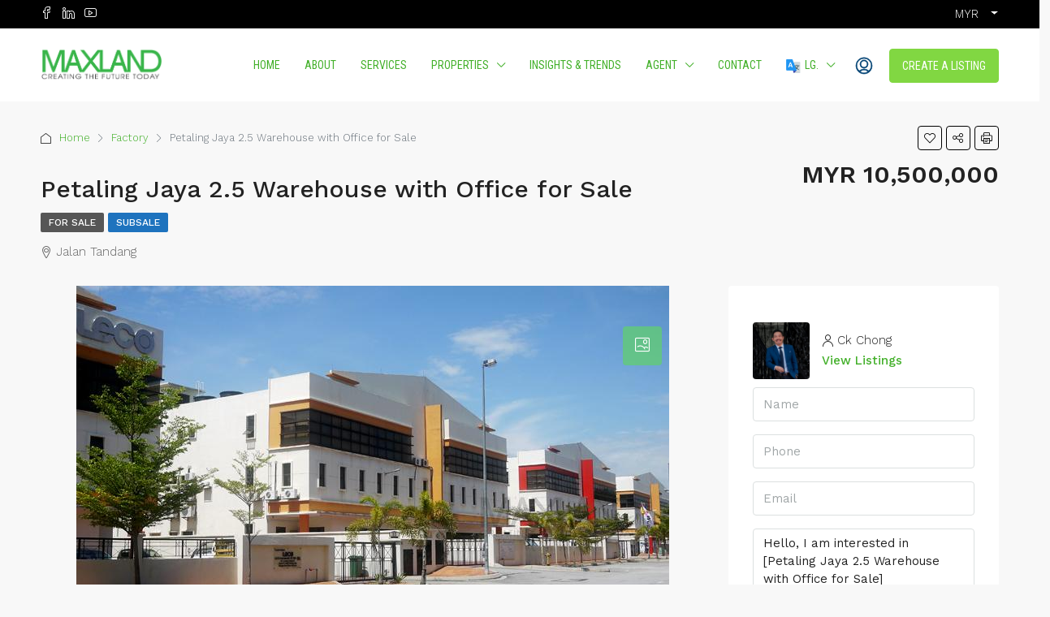

--- FILE ---
content_type: text/html; charset=UTF-8
request_url: https://www.maxlandrea.com/property/petaling-jaya-2-5-warehouse-with-office-for-sale/
body_size: 30102
content:
<!doctype html>
<html lang="en-US">
<head>
	<meta charset="UTF-8" />
	<meta name="viewport" content="width=device-width, initial-scale=1.0" />
	<link rel="profile" href="https://gmpg.org/xfn/11" />
    <meta name="format-detection" content="telephone=no">
	<meta name='robots' content='index, follow, max-image-preview:large, max-snippet:-1, max-video-preview:-1' />

            <script data-no-defer="1" data-ezscrex="false" data-cfasync="false" data-pagespeed-no-defer data-cookieconsent="ignore">
                var ctPublicFunctions = {"_ajax_nonce":"8882ed9db8","_rest_nonce":"6da8a2e032","_ajax_url":"\/wp-admin\/admin-ajax.php","_rest_url":"https:\/\/www.maxlandrea.com\/wp-json\/","data__cookies_type":"native","data__ajax_type":"admin_ajax","text__wait_for_decoding":"Decoding the contact data, let us a few seconds to finish. Anti-Spam by CleanTalk","cookiePrefix":"","wprocket_detected":false,"host_url":"www.maxlandrea.com"}
            </script>
        
            <script data-no-defer="1" data-ezscrex="false" data-cfasync="false" data-pagespeed-no-defer data-cookieconsent="ignore">
                var ctPublic = {"_ajax_nonce":"8882ed9db8","settings__forms__check_internal":"0","settings__forms__check_external":"0","settings__forms__search_test":"1","settings__data__bot_detector_enabled":0,"blog_home":"https:\/\/www.maxlandrea.com\/","pixel__setting":"0","pixel__enabled":false,"pixel__url":null,"data__email_check_before_post":"1","data__email_check_exist_post":0,"data__cookies_type":"native","data__key_is_ok":true,"data__visible_fields_required":true,"wl_brandname":"Anti-Spam by CleanTalk","wl_brandname_short":"CleanTalk","ct_checkjs_key":1316098908,"emailEncoderPassKey":"6a9991997c082e1ea8219ba0dadb8da2","bot_detector_forms_excluded":"W10=","advancedCacheExists":false,"varnishCacheExists":false,"wc_ajax_add_to_cart":false}
            </script>
        
	<!-- This site is optimized with the Yoast SEO plugin v20.10 - https://yoast.com/wordpress/plugins/seo/ -->
	<title>Petaling Jaya 2.5 Warehouse with Office for Sale - Maxland Real Estate Agency</title>
	<link rel="canonical" href="http://www.maxlandrea.com/property/petaling-jaya-2-5-warehouse-with-office-for-sale/" />
	<meta property="og:locale" content="en_US" />
	<meta property="og:type" content="article" />
	<meta property="og:title" content="Petaling Jaya 2.5 Warehouse with Office for Sale - Maxland Real Estate Agency" />
	<meta property="og:description" content="Hedgeford Innovation Park @ Petaling Jaya Location: Jalan Tandang, Petaling Jaya Total Units: 18 units of 2.5 storey warehouse factory Tenure: Leasehold Located on Jalan Tandang, Petaling Jaya, Selangor, this is Hedgeford&#8217;s inaugural industrial development. Comprising of 18 units of 2 1/2 storey semi-detached warehouse offices, this project was completed in 2009 with a GDV [&hellip;]" />
	<meta property="og:url" content="http://www.maxlandrea.com/property/petaling-jaya-2-5-warehouse-with-office-for-sale/" />
	<meta property="og:site_name" content="Maxland Real Estate Agency" />
	<meta property="article:modified_time" content="2021-05-15T04:21:59+00:00" />
	<meta property="og:image" content="https://www.maxlandrea.com/wp-content/uploads/2021/05/concept1.jpeg?v=1620877104" />
	<meta property="og:image:width" content="730" />
	<meta property="og:image:height" content="450" />
	<meta property="og:image:type" content="image/jpeg" />
	<meta name="twitter:card" content="summary_large_image" />
	<script type="application/ld+json" class="yoast-schema-graph">{"@context":"https://schema.org","@graph":[{"@type":"WebPage","@id":"http://www.maxlandrea.com/zh_tw/property/petaling-jaya-2-5-warehouse-with-office-for-sale/","url":"http://www.maxlandrea.com/zh_tw/property/petaling-jaya-2-5-warehouse-with-office-for-sale/","name":"Petaling Jaya 2.5 Warehouse with Office for Sale - Maxland Real Estate Agency","isPartOf":{"@id":"http://www.maxlandrea.com/zh_tw/#website"},"primaryImageOfPage":{"@id":"http://www.maxlandrea.com/zh_tw/property/petaling-jaya-2-5-warehouse-with-office-for-sale/#primaryimage"},"image":{"@id":"http://www.maxlandrea.com/zh_tw/property/petaling-jaya-2-5-warehouse-with-office-for-sale/#primaryimage"},"thumbnailUrl":"https://www.maxlandrea.com/wp-content/uploads/2021/05/concept1.jpeg?v=1620877104","datePublished":"2021-05-13T03:39:46+00:00","dateModified":"2021-05-15T04:21:59+00:00","breadcrumb":{"@id":"http://www.maxlandrea.com/zh_tw/property/petaling-jaya-2-5-warehouse-with-office-for-sale/#breadcrumb"},"inLanguage":"en-US","potentialAction":[{"@type":"ReadAction","target":["http://www.maxlandrea.com/zh_tw/property/petaling-jaya-2-5-warehouse-with-office-for-sale/"]}]},{"@type":"ImageObject","inLanguage":"en-US","@id":"http://www.maxlandrea.com/zh_tw/property/petaling-jaya-2-5-warehouse-with-office-for-sale/#primaryimage","url":"https://www.maxlandrea.com/wp-content/uploads/2021/05/concept1.jpeg?v=1620877104","contentUrl":"https://www.maxlandrea.com/wp-content/uploads/2021/05/concept1.jpeg?v=1620877104","width":730,"height":450},{"@type":"BreadcrumbList","@id":"http://www.maxlandrea.com/zh_tw/property/petaling-jaya-2-5-warehouse-with-office-for-sale/#breadcrumb","itemListElement":[{"@type":"ListItem","position":1,"name":"Home","item":"http://www.maxlandrea.com/zh_tw/"},{"@type":"ListItem","position":2,"name":"Properties","item":"http://www.maxlandrea.com/zh_tw/property/"},{"@type":"ListItem","position":3,"name":"Petaling Jaya 2.5 Warehouse with Office for Sale"}]},{"@type":"WebSite","@id":"http://www.maxlandrea.com/zh_tw/#website","url":"http://www.maxlandrea.com/zh_tw/","name":"Maxland Real Estate Agency","description":"Creating The Future Today","potentialAction":[{"@type":"SearchAction","target":{"@type":"EntryPoint","urlTemplate":"http://www.maxlandrea.com/zh_tw/?s={search_term_string}"},"query-input":"required name=search_term_string"}],"inLanguage":"en-US"}]}</script>
	<!-- / Yoast SEO plugin. -->


<link rel='dns-prefetch' href='//maps.google.com' />
<link rel='dns-prefetch' href='//fonts.googleapis.com' />
<link rel='dns-prefetch' href='//www.googletagmanager.com' />
<link rel='preconnect' href='https://fonts.gstatic.com' crossorigin />
<link rel="alternate" type="application/rss+xml" title="Maxland Real Estate Agency &raquo; Feed" href="https://www.maxlandrea.com/feed/" />
<link rel="alternate" type="application/rss+xml" title="Maxland Real Estate Agency &raquo; Comments Feed" href="https://www.maxlandrea.com/comments/feed/" />
<script type="text/javascript">
window._wpemojiSettings = {"baseUrl":"https:\/\/s.w.org\/images\/core\/emoji\/14.0.0\/72x72\/","ext":".png","svgUrl":"https:\/\/s.w.org\/images\/core\/emoji\/14.0.0\/svg\/","svgExt":".svg","source":{"concatemoji":"https:\/\/www.maxlandrea.com\/wp-includes\/js\/wp-emoji-release.min.js"}};
/*! This file is auto-generated */
!function(e,a,t){var n,r,o,i=a.createElement("canvas"),p=i.getContext&&i.getContext("2d");function s(e,t){p.clearRect(0,0,i.width,i.height),p.fillText(e,0,0);e=i.toDataURL();return p.clearRect(0,0,i.width,i.height),p.fillText(t,0,0),e===i.toDataURL()}function c(e){var t=a.createElement("script");t.src=e,t.defer=t.type="text/javascript",a.getElementsByTagName("head")[0].appendChild(t)}for(o=Array("flag","emoji"),t.supports={everything:!0,everythingExceptFlag:!0},r=0;r<o.length;r++)t.supports[o[r]]=function(e){if(p&&p.fillText)switch(p.textBaseline="top",p.font="600 32px Arial",e){case"flag":return s("\ud83c\udff3\ufe0f\u200d\u26a7\ufe0f","\ud83c\udff3\ufe0f\u200b\u26a7\ufe0f")?!1:!s("\ud83c\uddfa\ud83c\uddf3","\ud83c\uddfa\u200b\ud83c\uddf3")&&!s("\ud83c\udff4\udb40\udc67\udb40\udc62\udb40\udc65\udb40\udc6e\udb40\udc67\udb40\udc7f","\ud83c\udff4\u200b\udb40\udc67\u200b\udb40\udc62\u200b\udb40\udc65\u200b\udb40\udc6e\u200b\udb40\udc67\u200b\udb40\udc7f");case"emoji":return!s("\ud83e\udef1\ud83c\udffb\u200d\ud83e\udef2\ud83c\udfff","\ud83e\udef1\ud83c\udffb\u200b\ud83e\udef2\ud83c\udfff")}return!1}(o[r]),t.supports.everything=t.supports.everything&&t.supports[o[r]],"flag"!==o[r]&&(t.supports.everythingExceptFlag=t.supports.everythingExceptFlag&&t.supports[o[r]]);t.supports.everythingExceptFlag=t.supports.everythingExceptFlag&&!t.supports.flag,t.DOMReady=!1,t.readyCallback=function(){t.DOMReady=!0},t.supports.everything||(n=function(){t.readyCallback()},a.addEventListener?(a.addEventListener("DOMContentLoaded",n,!1),e.addEventListener("load",n,!1)):(e.attachEvent("onload",n),a.attachEvent("onreadystatechange",function(){"complete"===a.readyState&&t.readyCallback()})),(e=t.source||{}).concatemoji?c(e.concatemoji):e.wpemoji&&e.twemoji&&(c(e.twemoji),c(e.wpemoji)))}(window,document,window._wpemojiSettings);
</script>
<style type="text/css">
img.wp-smiley,
img.emoji {
	display: inline !important;
	border: none !important;
	box-shadow: none !important;
	height: 1em !important;
	width: 1em !important;
	margin: 0 0.07em !important;
	vertical-align: -0.1em !important;
	background: none !important;
	padding: 0 !important;
}
</style>
			<style id="content-control-block-styles">
			@media (max-width: 640px) {
	.cc-hide-on-mobile {
		display: none !important;
	}
}
@media (min-width: 641px) and (max-width: 920px) {
	.cc-hide-on-tablet {
		display: none !important;
	}
}
@media (min-width: 921px) and (max-width: 1440px) {
	.cc-hide-on-desktop {
		display: none !important;
	}
}		</style>
		<link rel='stylesheet' id='wp-block-library-css' href='https://www.maxlandrea.com/wp-includes/css/dist/block-library/style.min.css' type='text/css' media='all' />
<link rel='stylesheet' id='content-control-block-styles-css' href='https://www.maxlandrea.com/wp-content/plugins/content-control/dist/style-block-editor.css' type='text/css' media='all' />
<link rel='stylesheet' id='classic-theme-styles-css' href='https://www.maxlandrea.com/wp-includes/css/classic-themes.min.css' type='text/css' media='all' />
<style id='global-styles-inline-css' type='text/css'>
body{--wp--preset--color--black: #000000;--wp--preset--color--cyan-bluish-gray: #abb8c3;--wp--preset--color--white: #ffffff;--wp--preset--color--pale-pink: #f78da7;--wp--preset--color--vivid-red: #cf2e2e;--wp--preset--color--luminous-vivid-orange: #ff6900;--wp--preset--color--luminous-vivid-amber: #fcb900;--wp--preset--color--light-green-cyan: #7bdcb5;--wp--preset--color--vivid-green-cyan: #00d084;--wp--preset--color--pale-cyan-blue: #8ed1fc;--wp--preset--color--vivid-cyan-blue: #0693e3;--wp--preset--color--vivid-purple: #9b51e0;--wp--preset--gradient--vivid-cyan-blue-to-vivid-purple: linear-gradient(135deg,rgba(6,147,227,1) 0%,rgb(155,81,224) 100%);--wp--preset--gradient--light-green-cyan-to-vivid-green-cyan: linear-gradient(135deg,rgb(122,220,180) 0%,rgb(0,208,130) 100%);--wp--preset--gradient--luminous-vivid-amber-to-luminous-vivid-orange: linear-gradient(135deg,rgba(252,185,0,1) 0%,rgba(255,105,0,1) 100%);--wp--preset--gradient--luminous-vivid-orange-to-vivid-red: linear-gradient(135deg,rgba(255,105,0,1) 0%,rgb(207,46,46) 100%);--wp--preset--gradient--very-light-gray-to-cyan-bluish-gray: linear-gradient(135deg,rgb(238,238,238) 0%,rgb(169,184,195) 100%);--wp--preset--gradient--cool-to-warm-spectrum: linear-gradient(135deg,rgb(74,234,220) 0%,rgb(151,120,209) 20%,rgb(207,42,186) 40%,rgb(238,44,130) 60%,rgb(251,105,98) 80%,rgb(254,248,76) 100%);--wp--preset--gradient--blush-light-purple: linear-gradient(135deg,rgb(255,206,236) 0%,rgb(152,150,240) 100%);--wp--preset--gradient--blush-bordeaux: linear-gradient(135deg,rgb(254,205,165) 0%,rgb(254,45,45) 50%,rgb(107,0,62) 100%);--wp--preset--gradient--luminous-dusk: linear-gradient(135deg,rgb(255,203,112) 0%,rgb(199,81,192) 50%,rgb(65,88,208) 100%);--wp--preset--gradient--pale-ocean: linear-gradient(135deg,rgb(255,245,203) 0%,rgb(182,227,212) 50%,rgb(51,167,181) 100%);--wp--preset--gradient--electric-grass: linear-gradient(135deg,rgb(202,248,128) 0%,rgb(113,206,126) 100%);--wp--preset--gradient--midnight: linear-gradient(135deg,rgb(2,3,129) 0%,rgb(40,116,252) 100%);--wp--preset--duotone--dark-grayscale: url('#wp-duotone-dark-grayscale');--wp--preset--duotone--grayscale: url('#wp-duotone-grayscale');--wp--preset--duotone--purple-yellow: url('#wp-duotone-purple-yellow');--wp--preset--duotone--blue-red: url('#wp-duotone-blue-red');--wp--preset--duotone--midnight: url('#wp-duotone-midnight');--wp--preset--duotone--magenta-yellow: url('#wp-duotone-magenta-yellow');--wp--preset--duotone--purple-green: url('#wp-duotone-purple-green');--wp--preset--duotone--blue-orange: url('#wp-duotone-blue-orange');--wp--preset--font-size--small: 13px;--wp--preset--font-size--medium: 20px;--wp--preset--font-size--large: 36px;--wp--preset--font-size--x-large: 42px;--wp--preset--spacing--20: 0.44rem;--wp--preset--spacing--30: 0.67rem;--wp--preset--spacing--40: 1rem;--wp--preset--spacing--50: 1.5rem;--wp--preset--spacing--60: 2.25rem;--wp--preset--spacing--70: 3.38rem;--wp--preset--spacing--80: 5.06rem;--wp--preset--shadow--natural: 6px 6px 9px rgba(0, 0, 0, 0.2);--wp--preset--shadow--deep: 12px 12px 50px rgba(0, 0, 0, 0.4);--wp--preset--shadow--sharp: 6px 6px 0px rgba(0, 0, 0, 0.2);--wp--preset--shadow--outlined: 6px 6px 0px -3px rgba(255, 255, 255, 1), 6px 6px rgba(0, 0, 0, 1);--wp--preset--shadow--crisp: 6px 6px 0px rgba(0, 0, 0, 1);}:where(.is-layout-flex){gap: 0.5em;}body .is-layout-flow > .alignleft{float: left;margin-inline-start: 0;margin-inline-end: 2em;}body .is-layout-flow > .alignright{float: right;margin-inline-start: 2em;margin-inline-end: 0;}body .is-layout-flow > .aligncenter{margin-left: auto !important;margin-right: auto !important;}body .is-layout-constrained > .alignleft{float: left;margin-inline-start: 0;margin-inline-end: 2em;}body .is-layout-constrained > .alignright{float: right;margin-inline-start: 2em;margin-inline-end: 0;}body .is-layout-constrained > .aligncenter{margin-left: auto !important;margin-right: auto !important;}body .is-layout-constrained > :where(:not(.alignleft):not(.alignright):not(.alignfull)){max-width: var(--wp--style--global--content-size);margin-left: auto !important;margin-right: auto !important;}body .is-layout-constrained > .alignwide{max-width: var(--wp--style--global--wide-size);}body .is-layout-flex{display: flex;}body .is-layout-flex{flex-wrap: wrap;align-items: center;}body .is-layout-flex > *{margin: 0;}:where(.wp-block-columns.is-layout-flex){gap: 2em;}.has-black-color{color: var(--wp--preset--color--black) !important;}.has-cyan-bluish-gray-color{color: var(--wp--preset--color--cyan-bluish-gray) !important;}.has-white-color{color: var(--wp--preset--color--white) !important;}.has-pale-pink-color{color: var(--wp--preset--color--pale-pink) !important;}.has-vivid-red-color{color: var(--wp--preset--color--vivid-red) !important;}.has-luminous-vivid-orange-color{color: var(--wp--preset--color--luminous-vivid-orange) !important;}.has-luminous-vivid-amber-color{color: var(--wp--preset--color--luminous-vivid-amber) !important;}.has-light-green-cyan-color{color: var(--wp--preset--color--light-green-cyan) !important;}.has-vivid-green-cyan-color{color: var(--wp--preset--color--vivid-green-cyan) !important;}.has-pale-cyan-blue-color{color: var(--wp--preset--color--pale-cyan-blue) !important;}.has-vivid-cyan-blue-color{color: var(--wp--preset--color--vivid-cyan-blue) !important;}.has-vivid-purple-color{color: var(--wp--preset--color--vivid-purple) !important;}.has-black-background-color{background-color: var(--wp--preset--color--black) !important;}.has-cyan-bluish-gray-background-color{background-color: var(--wp--preset--color--cyan-bluish-gray) !important;}.has-white-background-color{background-color: var(--wp--preset--color--white) !important;}.has-pale-pink-background-color{background-color: var(--wp--preset--color--pale-pink) !important;}.has-vivid-red-background-color{background-color: var(--wp--preset--color--vivid-red) !important;}.has-luminous-vivid-orange-background-color{background-color: var(--wp--preset--color--luminous-vivid-orange) !important;}.has-luminous-vivid-amber-background-color{background-color: var(--wp--preset--color--luminous-vivid-amber) !important;}.has-light-green-cyan-background-color{background-color: var(--wp--preset--color--light-green-cyan) !important;}.has-vivid-green-cyan-background-color{background-color: var(--wp--preset--color--vivid-green-cyan) !important;}.has-pale-cyan-blue-background-color{background-color: var(--wp--preset--color--pale-cyan-blue) !important;}.has-vivid-cyan-blue-background-color{background-color: var(--wp--preset--color--vivid-cyan-blue) !important;}.has-vivid-purple-background-color{background-color: var(--wp--preset--color--vivid-purple) !important;}.has-black-border-color{border-color: var(--wp--preset--color--black) !important;}.has-cyan-bluish-gray-border-color{border-color: var(--wp--preset--color--cyan-bluish-gray) !important;}.has-white-border-color{border-color: var(--wp--preset--color--white) !important;}.has-pale-pink-border-color{border-color: var(--wp--preset--color--pale-pink) !important;}.has-vivid-red-border-color{border-color: var(--wp--preset--color--vivid-red) !important;}.has-luminous-vivid-orange-border-color{border-color: var(--wp--preset--color--luminous-vivid-orange) !important;}.has-luminous-vivid-amber-border-color{border-color: var(--wp--preset--color--luminous-vivid-amber) !important;}.has-light-green-cyan-border-color{border-color: var(--wp--preset--color--light-green-cyan) !important;}.has-vivid-green-cyan-border-color{border-color: var(--wp--preset--color--vivid-green-cyan) !important;}.has-pale-cyan-blue-border-color{border-color: var(--wp--preset--color--pale-cyan-blue) !important;}.has-vivid-cyan-blue-border-color{border-color: var(--wp--preset--color--vivid-cyan-blue) !important;}.has-vivid-purple-border-color{border-color: var(--wp--preset--color--vivid-purple) !important;}.has-vivid-cyan-blue-to-vivid-purple-gradient-background{background: var(--wp--preset--gradient--vivid-cyan-blue-to-vivid-purple) !important;}.has-light-green-cyan-to-vivid-green-cyan-gradient-background{background: var(--wp--preset--gradient--light-green-cyan-to-vivid-green-cyan) !important;}.has-luminous-vivid-amber-to-luminous-vivid-orange-gradient-background{background: var(--wp--preset--gradient--luminous-vivid-amber-to-luminous-vivid-orange) !important;}.has-luminous-vivid-orange-to-vivid-red-gradient-background{background: var(--wp--preset--gradient--luminous-vivid-orange-to-vivid-red) !important;}.has-very-light-gray-to-cyan-bluish-gray-gradient-background{background: var(--wp--preset--gradient--very-light-gray-to-cyan-bluish-gray) !important;}.has-cool-to-warm-spectrum-gradient-background{background: var(--wp--preset--gradient--cool-to-warm-spectrum) !important;}.has-blush-light-purple-gradient-background{background: var(--wp--preset--gradient--blush-light-purple) !important;}.has-blush-bordeaux-gradient-background{background: var(--wp--preset--gradient--blush-bordeaux) !important;}.has-luminous-dusk-gradient-background{background: var(--wp--preset--gradient--luminous-dusk) !important;}.has-pale-ocean-gradient-background{background: var(--wp--preset--gradient--pale-ocean) !important;}.has-electric-grass-gradient-background{background: var(--wp--preset--gradient--electric-grass) !important;}.has-midnight-gradient-background{background: var(--wp--preset--gradient--midnight) !important;}.has-small-font-size{font-size: var(--wp--preset--font-size--small) !important;}.has-medium-font-size{font-size: var(--wp--preset--font-size--medium) !important;}.has-large-font-size{font-size: var(--wp--preset--font-size--large) !important;}.has-x-large-font-size{font-size: var(--wp--preset--font-size--x-large) !important;}
.wp-block-navigation a:where(:not(.wp-element-button)){color: inherit;}
:where(.wp-block-columns.is-layout-flex){gap: 2em;}
.wp-block-pullquote{font-size: 1.5em;line-height: 1.6;}
</style>
<link rel='stylesheet' id='ct_public_css-css' href='https://www.maxlandrea.com/wp-content/plugins/cleantalk-spam-protect/css/cleantalk-public.min.css' type='text/css' media='all' />
<link rel='stylesheet' id='ct_email_decoder_css-css' href='https://www.maxlandrea.com/wp-content/plugins/cleantalk-spam-protect/css/cleantalk-email-decoder.min.css' type='text/css' media='all' />
<link rel='stylesheet' id='contact-form-7-css' href='https://www.maxlandrea.com/wp-content/plugins/contact-form-7/includes/css/styles.css' type='text/css' media='all' />
<link rel='stylesheet' id='cff-css' href='https://www.maxlandrea.com/wp-content/plugins/custom-facebook-feed/assets/css/cff-style.min.css' type='text/css' media='all' />
<link rel='stylesheet' id='sb-font-awesome-css' href='https://www.maxlandrea.com/wp-content/plugins/custom-facebook-feed/assets/css/font-awesome.min.css' type='text/css' media='all' />
<link rel='stylesheet' id='trp-language-switcher-style-css' href='https://www.maxlandrea.com/wp-content/plugins/translatepress-multilingual/assets/css/trp-language-switcher.css' type='text/css' media='all' />
<link rel='stylesheet' id='houzez-all-css-css' href='https://www.maxlandrea.com/wp-content/themes/houzez/css/all-css.css' type='text/css' media='all' />
<link rel='stylesheet' id='font-awesome-5-all-css' href='https://www.maxlandrea.com/wp-content/themes/houzez/css/font-awesome/css/all.min.css' type='text/css' media='all' />
<link rel='stylesheet' id='houzez-style-css' href='https://www.maxlandrea.com/wp-content/themes/houzez/style.css' type='text/css' media='all' />
<style id='houzez-style-inline-css' type='text/css'>

        @media (min-width: 1200px) {
          .container {
              max-width: 1210px;
          }
        }
                    .label-color-92 {
                        background-color: #dd9933;
                    }
                    
                    .label-color-125 {
                        background-color: #1e73be;
                    }
                    
                    .gm-marker-color-145 {
                        background-color: #359b23;
                        border-color:#359b23;
                    }
                    
                    .gm-marker-color-145:after {
                        border-top-color: #359b23;
                    }
                    
                    .gm-marker-color-142 {
                        background-color: #359b23;
                        border-color:#359b23;
                    }
                    
                    .gm-marker-color-142:after {
                        border-top-color: #359b23;
                    }
                    
                    .gm-marker-color-144 {
                        background-color: #359b23;
                        border-color:#359b23;
                    }
                    
                    .gm-marker-color-144:after {
                        border-top-color: #359b23;
                    }
                    
        body {
            font-family: Work Sans;
            font-size: 15px;
            font-weight: 300;
            line-height: 24px;
            text-transform: none;
        }
        .main-nav,
        .dropdown-menu,
        .login-register,
        .btn.btn-create-listing,
        .logged-in-nav,
        .btn-phone-number {
          font-family: Roboto Condensed;
          font-size: 14px;
          font-weight: ;
          text-align: left;
          text-transform: uppercase;
        }

        .btn,
        .ele-btn,
        .houzez-search-button,
        .houzez-submit-button,
        .form-control,
        .bootstrap-select .text,
        .sort-by-title,
        .woocommerce ul.products li.product .button {
          font-family: Work Sans;
          font-size: 15px; 
        }
        
        h1, h2, h3, h4, h5, h6, .item-title {
          font-family: Work Sans;
          font-weight: 500;
          text-transform: inherit;
        }

        .post-content-wrap h1, .post-content-wrap h2, .post-content-wrap h3, .post-content-wrap h4, .post-content-wrap h5, .post-content-wrap h6 {
          font-weight: 500;
          text-transform: inherit;
          text-align: inherit; 
        }

        .top-bar-wrap {
            font-family: Roboto;
            font-size: 15px;
            font-weight: 300;
            line-height: 25px;
            text-align: left;
            text-transform: none;   
        }
        .footer-wrap {
            font-family: Roboto;
            font-size: 14px;
            font-weight: 300;
            line-height: 25px;
            text-align: left;
            text-transform: none;
        }
        
        .header-v1 .header-inner-wrap,
        .header-v1 .navbar-logged-in-wrap {
            line-height: 60px;
            height: 60px; 
        }
        .header-v2 .header-top .navbar {
          height: 110px; 
        }

        .header-v2 .header-bottom .header-inner-wrap,
        .header-v2 .header-bottom .navbar-logged-in-wrap {
          line-height: 54px;
          height: 54px; 
        }

        .header-v3 .header-top .header-inner-wrap,
        .header-v3 .header-top .header-contact-wrap {
          height: 80px;
          line-height: 80px; 
        }
        .header-v3 .header-bottom .header-inner-wrap,
        .header-v3 .header-bottom .navbar-logged-in-wrap {
          line-height: 54px;
          height: 54px; 
        }
        .header-v4 .header-inner-wrap,
        .header-v4 .navbar-logged-in-wrap {
          line-height: 90px;
          height: 90px; 
        }
        .header-v5 .header-top .header-inner-wrap,
        .header-v5 .header-top .navbar-logged-in-wrap {
          line-height: 110px;
          height: 110px; 
        }
        .header-v5 .header-bottom .header-inner-wrap {
          line-height: 54px;
          height: 54px; 
        }
        .header-v6 .header-inner-wrap,
        .header-v6 .navbar-logged-in-wrap {
          height: 60px;
          line-height: 60px; 
        }
        @media (min-width: 1200px) {
            .header-v5 .header-top .container {
                max-width: 1170px;
            }
        }
    
      body,
      .main-wrap,
      .fw-property-documents-wrap h3 span, 
      .fw-property-details-wrap h3 span {
        background-color: #f8f8f8; 
      }
      .houzez-main-wrap-v2, .main-wrap.agent-detail-page-v2 {
        background-color: #ffffff;
      }

       body,
      .form-control,
      .bootstrap-select .text,
      .item-title a,
      .listing-tabs .nav-tabs .nav-link,
      .item-wrap-v2 .item-amenities li span,
      .item-wrap-v2 .item-amenities li:before,
      .item-parallax-wrap .item-price-wrap,
      .list-view .item-body .item-price-wrap,
      .property-slider-item .item-price-wrap,
      .page-title-wrap .item-price-wrap,
      .agent-information .agent-phone span a,
      .property-overview-wrap ul li strong,
      .mobile-property-title .item-price-wrap .item-price,
      .fw-property-features-left li a,
      .lightbox-content-wrap .item-price-wrap,
      .blog-post-item-v1 .blog-post-title h3 a,
      .blog-post-content-widget h4 a,
      .property-item-widget .right-property-item-widget-wrap .item-price-wrap,
      .login-register-form .modal-header .login-register-tabs .nav-link.active,
      .agent-list-wrap .agent-list-content h2 a,
      .agent-list-wrap .agent-list-contact li a,
      .agent-contacts-wrap li a,
      .menu-edit-property li a,
      .statistic-referrals-list li a,
      .chart-nav .nav-pills .nav-link,
      .dashboard-table-properties td .property-payment-status,
      .dashboard-mobile-edit-menu-wrap .bootstrap-select > .dropdown-toggle.bs-placeholder,
      .payment-method-block .radio-tab .control-text,
      .post-title-wrap h2 a,
      .lead-nav-tab.nav-pills .nav-link,
      .deals-nav-tab.nav-pills .nav-link,
      .btn-light-grey-outlined:hover,
      button:not(.bs-placeholder) .filter-option-inner-inner,
      .fw-property-floor-plans-wrap .floor-plans-tabs a,
      .products > .product > .item-body > a,
      .woocommerce ul.products li.product .price,
      .woocommerce div.product p.price, 
      .woocommerce div.product span.price,
      .woocommerce #reviews #comments ol.commentlist li .meta,
      .woocommerce-MyAccount-navigation ul li a,
      .activitiy-item-close-button a,
      .property-section-wrap li a {
       color: #222222; 
     }


    
      a,
      a:hover,
      a:active,
      a:focus,
      .primary-text,
      .btn-clear,
      .btn-apply,
      .btn-primary-outlined,
      .btn-primary-outlined:before,
      .item-title a:hover,
      .sort-by .bootstrap-select .bs-placeholder,
      .sort-by .bootstrap-select > .btn,
      .sort-by .bootstrap-select > .btn:active,
      .page-link,
      .page-link:hover,
      .accordion-title:before,
      .blog-post-content-widget h4 a:hover,
      .agent-list-wrap .agent-list-content h2 a:hover,
      .agent-list-wrap .agent-list-contact li a:hover,
      .agent-contacts-wrap li a:hover,
      .agent-nav-wrap .nav-pills .nav-link,
      .dashboard-side-menu-wrap .side-menu-dropdown a.active,
      .menu-edit-property li a.active,
      .menu-edit-property li a:hover,
      .dashboard-statistic-block h3 .fa,
      .statistic-referrals-list li a:hover,
      .chart-nav .nav-pills .nav-link.active,
      .board-message-icon-wrap.active,
      .post-title-wrap h2 a:hover,
      .listing-switch-view .switch-btn.active,
      .item-wrap-v6 .item-price-wrap,
      .listing-v6 .list-view .item-body .item-price-wrap,
      .woocommerce nav.woocommerce-pagination ul li a, 
      .woocommerce nav.woocommerce-pagination ul li span,
      .woocommerce-MyAccount-navigation ul li a:hover,
      .property-schedule-tour-form-wrap .control input:checked ~ .control__indicator,
      .property-schedule-tour-form-wrap .control:hover,
      .property-walkscore-wrap-v2 .score-details .houzez-icon,
      .login-register .btn-icon-login-register + .dropdown-menu a,
      .activitiy-item-close-button a:hover,
      .property-section-wrap li a:hover,
      .agent-detail-page-v2 .agent-nav-wrap .nav-link.active,
      .property-lightbox-v2-sections-navigation .slick-prev, 
      .property-lightbox-v2-sections-navigation .slick-next,
      .property-lightbox-v2-sections-navigation .slick-slide.current-section,
      .property-lightbox-v2-sections-navigation .nav-link.active,
      .agent-detail-page-v2 .listing-tabs .nav-link.active {
        color: #43b02a; 
      }
      
      .agent-list-position a {
        color: #43b02a; 
      }

      .control input:checked ~ .control__indicator,
      .top-banner-wrap .nav-pills .nav-link,
      .btn-primary-outlined:hover,
      .page-item.active .page-link,
      .slick-prev:hover,
      .slick-prev:focus,
      .slick-next:hover,
      .slick-next:focus,
      .mobile-property-tools .nav-pills .nav-link.active,
      .login-register-form .modal-header,
      .agent-nav-wrap .nav-pills .nav-link.active,
      .board-message-icon-wrap .notification-circle,
      .primary-label,
      .fc-event, .fc-event-dot,
      .compare-table .table-hover > tbody > tr:hover,
      .post-tag,
      .datepicker table tr td.active.active,
      .datepicker table tr td.active.disabled,
      .datepicker table tr td.active.disabled.active,
      .datepicker table tr td.active.disabled.disabled,
      .datepicker table tr td.active.disabled:active,
      .datepicker table tr td.active.disabled:hover,
      .datepicker table tr td.active.disabled:hover.active,
      .datepicker table tr td.active.disabled:hover.disabled,
      .datepicker table tr td.active.disabled:hover:active,
      .datepicker table tr td.active.disabled:hover:hover,
      .datepicker table tr td.active.disabled:hover[disabled],
      .datepicker table tr td.active.disabled[disabled],
      .datepicker table tr td.active:active,
      .datepicker table tr td.active:hover,
      .datepicker table tr td.active:hover.active,
      .datepicker table tr td.active:hover.disabled,
      .datepicker table tr td.active:hover:active,
      .datepicker table tr td.active:hover:hover,
      .datepicker table tr td.active:hover[disabled],
      .datepicker table tr td.active[disabled],
      .ui-slider-horizontal .ui-slider-range,
      .btn-bubble {
        background-color: #43b02a; 
      }

      .control input:checked ~ .control__indicator,
      .btn-primary-outlined,
      .page-item.active .page-link,
      .mobile-property-tools .nav-pills .nav-link.active,
      .agent-nav-wrap .nav-pills .nav-link,
      .agent-nav-wrap .nav-pills .nav-link.active,
      .chart-nav .nav-pills .nav-link.active,
      .dashaboard-snake-nav .step-block.active,
      .fc-event,
      .fc-event-dot,
      .property-schedule-tour-form-wrap .control input:checked ~ .control__indicator,
      .agent-detail-page-v2 .agent-nav-wrap .nav-link.active {
        border-color: #43b02a; 
      }

      .slick-arrow:hover {
        background-color: rgba(97,206,112,0.75); 
      }

      .slick-arrow {
        background-color: #43b02a; 
      }

      .property-banner .nav-pills .nav-link.active {
        background-color: rgba(97,206,112,0.75) !important; 
      }

      .property-navigation-wrap a.active {
        color: #43b02a;
        -webkit-box-shadow: inset 0 -3px #43b02a;
        box-shadow: inset 0 -3px #43b02a; 
      }

      .btn-primary,
      .fc-button-primary,
      .woocommerce nav.woocommerce-pagination ul li a:focus, 
      .woocommerce nav.woocommerce-pagination ul li a:hover, 
      .woocommerce nav.woocommerce-pagination ul li span.current {
        color: #fff;
        background-color: #43b02a;
        border-color: #43b02a; 
      }
      .btn-primary:focus, .btn-primary:focus:active,
      .fc-button-primary:focus,
      .fc-button-primary:focus:active {
        color: #fff;
        background-color: #43b02a;
        border-color: #43b02a; 
      }
      .btn-primary:hover,
      .fc-button-primary:hover {
        color: #fff;
        background-color: #61ce70;
        border-color: #61ce70; 
      }
      .btn-primary:active, 
      .btn-primary:not(:disabled):not(:disabled):active,
      .fc-button-primary:active,
      .fc-button-primary:not(:disabled):not(:disabled):active {
        color: #fff;
        background-color: #61ce70;
        border-color: #61ce70; 
      }

      .btn-secondary,
      .woocommerce span.onsale,
      .woocommerce ul.products li.product .button,
      .woocommerce #respond input#submit.alt, 
      .woocommerce a.button.alt, 
      .woocommerce button.button.alt, 
      .woocommerce input.button.alt,
      .woocommerce #review_form #respond .form-submit input,
      .woocommerce #respond input#submit, 
      .woocommerce a.button, 
      .woocommerce button.button, 
      .woocommerce input.button {
        color: #fff;
        background-color: #61ce70;
        border-color: #61ce70; 
      }
      .woocommerce ul.products li.product .button:focus,
      .woocommerce ul.products li.product .button:active,
      .woocommerce #respond input#submit.alt:focus, 
      .woocommerce a.button.alt:focus, 
      .woocommerce button.button.alt:focus, 
      .woocommerce input.button.alt:focus,
      .woocommerce #respond input#submit.alt:active, 
      .woocommerce a.button.alt:active, 
      .woocommerce button.button.alt:active, 
      .woocommerce input.button.alt:active,
      .woocommerce #review_form #respond .form-submit input:focus,
      .woocommerce #review_form #respond .form-submit input:active,
      .woocommerce #respond input#submit:active, 
      .woocommerce a.button:active, 
      .woocommerce button.button:active, 
      .woocommerce input.button:active,
      .woocommerce #respond input#submit:focus, 
      .woocommerce a.button:focus, 
      .woocommerce button.button:focus, 
      .woocommerce input.button:focus {
        color: #fff;
        background-color: #61ce70;
        border-color: #61ce70; 
      }
      .btn-secondary:hover,
      .woocommerce ul.products li.product .button:hover,
      .woocommerce #respond input#submit.alt:hover, 
      .woocommerce a.button.alt:hover, 
      .woocommerce button.button.alt:hover, 
      .woocommerce input.button.alt:hover,
      .woocommerce #review_form #respond .form-submit input:hover,
      .woocommerce #respond input#submit:hover, 
      .woocommerce a.button:hover, 
      .woocommerce button.button:hover, 
      .woocommerce input.button:hover {
        color: #fff;
        background-color: #61ce70;
        border-color: #61ce70; 
      }
      .btn-secondary:active, 
      .btn-secondary:not(:disabled):not(:disabled):active {
        color: #fff;
        background-color: #61ce70;
        border-color: #61ce70; 
      }

      .btn-primary-outlined {
        color: #43b02a;
        background-color: transparent;
        border-color: #43b02a; 
      }
      .btn-primary-outlined:focus, .btn-primary-outlined:focus:active {
        color: #43b02a;
        background-color: transparent;
        border-color: #43b02a; 
      }
      .btn-primary-outlined:hover {
        color: #fff;
        background-color: #61ce70;
        border-color: #61ce70; 
      }
      .btn-primary-outlined:active, .btn-primary-outlined:not(:disabled):not(:disabled):active {
        color: #43b02a;
        background-color: rgba(26, 26, 26, 0);
        border-color: #61ce70; 
      }

      .btn-secondary-outlined {
        color: #61ce70;
        background-color: transparent;
        border-color: #61ce70; 
      }
      .btn-secondary-outlined:focus, .btn-secondary-outlined:focus:active {
        color: #61ce70;
        background-color: transparent;
        border-color: #61ce70; 
      }
      .btn-secondary-outlined:hover {
        color: #fff;
        background-color: #61ce70;
        border-color: #61ce70; 
      }
      .btn-secondary-outlined:active, .btn-secondary-outlined:not(:disabled):not(:disabled):active {
        color: #61ce70;
        background-color: rgba(26, 26, 26, 0);
        border-color: #61ce70; 
      }

      .btn-call {
        color: #61ce70;
        background-color: transparent;
        border-color: #61ce70; 
      }
      .btn-call:focus, .btn-call:focus:active {
        color: #61ce70;
        background-color: transparent;
        border-color: #61ce70; 
      }
      .btn-call:hover {
        color: #61ce70;
        background-color: rgba(26, 26, 26, 0);
        border-color: #61ce70; 
      }
      .btn-call:active, .btn-call:not(:disabled):not(:disabled):active {
        color: #61ce70;
        background-color: rgba(26, 26, 26, 0);
        border-color: #61ce70; 
      }
      .icon-delete .btn-loader:after{
          border-color: #43b02a transparent #43b02a transparent
      }
    
      .header-v1 {
        background-color: #004274;
        border-bottom: 1px solid #004274; 
      }

      .header-v1 a.nav-link {
        color: #ffffff; 
      }

      .header-v1 a.nav-link:hover,
      .header-v1 a.nav-link:active {
        color: #00aeff;
        background-color: rgba(255,255,255,0.2); 
      }
      .header-desktop .main-nav .nav-link {
          letter-spacing: 0px;
      }
    
      .header-v2 .header-top,
      .header-v5 .header-top,
      .header-v2 .header-contact-wrap {
        background-color: #ffffff; 
      }

      .header-v2 .header-bottom, 
      .header-v5 .header-bottom {
        background-color: #004274;
      }

      .header-v2 .header-contact-wrap .header-contact-right, .header-v2 .header-contact-wrap .header-contact-right a, .header-contact-right a:hover, header-contact-right a:active {
        color: #004274; 
      }

      .header-v2 .header-contact-left {
        color: #004274; 
      }

      .header-v2 .header-bottom,
      .header-v2 .navbar-nav > li,
      .header-v2 .navbar-nav > li:first-of-type,
      .header-v5 .header-bottom,
      .header-v5 .navbar-nav > li,
      .header-v5 .navbar-nav > li:first-of-type {
        border-color: rgba(255,255,255,0.2);
      }

      .header-v2 a.nav-link,
      .header-v5 a.nav-link {
        color: #ffffff; 
      }

      .header-v2 a.nav-link:hover,
      .header-v2 a.nav-link:active,
      .header-v5 a.nav-link:hover,
      .header-v5 a.nav-link:active {
        color: #00aeff;
        background-color: rgba(255,255,255,0.2); 
      }

      .header-v2 .header-contact-right a:hover, 
      .header-v2 .header-contact-right a:active,
      .header-v3 .header-contact-right a:hover, 
      .header-v3 .header-contact-right a:active {
        background-color: transparent;
      }

      .header-v2 .header-social-icons a,
      .header-v5 .header-social-icons a {
        color: #004274; 
      }
    
      .header-v3 .header-top {
        background-color: #004274; 
      }

      .header-v3 .header-bottom {
        background-color: #004272; 
      }

      .header-v3 .header-contact,
      .header-v3-mobile {
        background-color: #00aeef;
        color: #ffffff; 
      }

      .header-v3 .header-bottom,
      .header-v3 .login-register,
      .header-v3 .navbar-nav > li,
      .header-v3 .navbar-nav > li:first-of-type {
        border-color: ; 
      }

      .header-v3 a.nav-link, 
      .header-v3 .header-contact-right a:hover, .header-v3 .header-contact-right a:active {
        color: #ffffff; 
      }

      .header-v3 a.nav-link:hover,
      .header-v3 a.nav-link:active {
        color: #00aeff;
        background-color: rgba(255,255,255,0.2); 
      }

      .header-v3 .header-social-icons a {
        color: #FFFFFF; 
      }
    
      .header-v4 {
        background-color: #ffffff; 
      }

      .header-v4 a.nav-link {
        color: #43b02a; 
      }

      .header-v4 a.nav-link:hover,
      .header-v4 a.nav-link:active {
        color: #81d742;
        background-color: rgba(35,255,0,0.1); 
      }
    
      .header-v6 .header-top {
        background-color: #00AEEF; 
      }

      .header-v6 a.nav-link {
        color: #FFFFFF; 
      }

      .header-v6 a.nav-link:hover,
      .header-v6 a.nav-link:active {
        color: #00aeff;
        background-color: rgba(255,255,255,0.2); 
      }

      .header-v6 .header-social-icons a {
        color: #FFFFFF; 
      }
    
      .header-mobile {
        background-color: #ffffff; 
      }
      .header-mobile .toggle-button-left,
      .header-mobile .toggle-button-right {
        color: #000000; 
      }

      .nav-mobile .logged-in-nav a,
      .nav-mobile .main-nav,
      .nav-mobile .navi-login-register {
        background-color: #ffffff; 
      }

      .nav-mobile .logged-in-nav a,
      .nav-mobile .main-nav .nav-item .nav-item a,
      .nav-mobile .main-nav .nav-item a,
      .navi-login-register .main-nav .nav-item a {
        color: #000000;
        border-bottom: 1px solid #e0e0e0;
        background-color: #ffffff;
      }

      .nav-mobile .btn-create-listing,
      .navi-login-register .btn-create-listing {
        color: #fff;
        border: 1px solid #43b02a;
        background-color: #43b02a; 
      }

      .nav-mobile .btn-create-listing:hover, .nav-mobile .btn-create-listing:active,
      .navi-login-register .btn-create-listing:hover,
      .navi-login-register .btn-create-listing:active {
        color: #fff;
        border: 1px solid #43b02a;
        background-color: rgba(0, 174, 255, 0.65); 
      }
    
      .header-transparent-wrap .header-v4 {
        background-color: transparent;
        border-bottom: 1px none rgba(0,0,0,0.3); 
      }

      .header-transparent-wrap .header-v4 a {
        color: #ffffff; 
      }

      .header-transparent-wrap .header-v4 a:hover,
      .header-transparent-wrap .header-v4 a:active {
        color: #f2f2f2;
        background-color: rgba(255, 255, 255, 0.1); 
      }
    
      .main-nav .navbar-nav .nav-item .dropdown-menu,
      .login-register .login-register-nav li .dropdown-menu {
        background-color: rgba(255,255,255,0.95); 
      }

      .login-register .login-register-nav li .dropdown-menu:before {
          border-left-color: rgba(255,255,255,0.95);
          border-top-color: rgba(255,255,255,0.95);
      }

      .main-nav .navbar-nav .nav-item .nav-item a,
      .login-register .login-register-nav li .dropdown-menu .nav-item a {
        color: #2e3e49;
        border-bottom: 1px solid #e6e6e6; 
      }

      .main-nav .navbar-nav .nav-item .nav-item a:hover,
      .main-nav .navbar-nav .nav-item .nav-item a:active,
      .login-register .login-register-nav li .dropdown-menu .nav-item a:hover {
        color: #43b02a; 
      }
      .main-nav .navbar-nav .nav-item .nav-item a:hover,
      .main-nav .navbar-nav .nav-item .nav-item a:active,
      .login-register .login-register-nav li .dropdown-menu .nav-item a:hover {
          background-color: rgba(0, 174, 255, 0.1);
      }
    
      .header-main-wrap .btn-create-listing {
        color: #ffffff;
        border: 1px solid #81d742;
        background-color: #81d742; 
      }

      .header-main-wrap .btn-create-listing:hover,
      .header-main-wrap .btn-create-listing:active {
        color: rgba(255,255,255,1);
        border: 1px solid #24be06;
        background-color: rgba(36,190,6,1); 
      }
    
      .header-transparent-wrap .header-v4 .btn-create-listing {
        color: #ffffff;
        border: 1px solid #ffffff;
        background-color: rgba(255,255,255,0.2); 
      }

      .header-transparent-wrap .header-v4 .btn-create-listing:hover,
      .header-transparent-wrap .header-v4 .btn-create-listing:active {
        color: rgba(255,255,255,1);
        border: 1px solid #26dc03;
        background-color: rgba(38,220,3,1); 
      }
    
      .header-transparent-wrap .logged-in-nav a,
      .logged-in-nav a {
        color: #2e3e49;
        border-color: #e6e6e6;
        background-color: #FFFFFF; 
      }

      .header-transparent-wrap .logged-in-nav a:hover,
      .header-transparent-wrap .logged-in-nav a:active,
      .logged-in-nav a:hover,
      .logged-in-nav a:active {
        color: #2e3e49;
        background-color: rgba(204,204,204,0.15);
        border-color: #e6e6e6; 
      }
    
      .form-control::-webkit-input-placeholder,
      .search-banner-wrap ::-webkit-input-placeholder,
      .advanced-search ::-webkit-input-placeholder,
      .advanced-search-banner-wrap ::-webkit-input-placeholder,
      .overlay-search-advanced-module ::-webkit-input-placeholder {
        color: #a1a7a8; 
      }
      .bootstrap-select > .dropdown-toggle.bs-placeholder, 
      .bootstrap-select > .dropdown-toggle.bs-placeholder:active, 
      .bootstrap-select > .dropdown-toggle.bs-placeholder:focus, 
      .bootstrap-select > .dropdown-toggle.bs-placeholder:hover {
        color: #a1a7a8; 
      }
      .form-control::placeholder,
      .search-banner-wrap ::-webkit-input-placeholder,
      .advanced-search ::-webkit-input-placeholder,
      .advanced-search-banner-wrap ::-webkit-input-placeholder,
      .overlay-search-advanced-module ::-webkit-input-placeholder {
        color: #a1a7a8; 
      }

      .search-banner-wrap ::-moz-placeholder,
      .advanced-search ::-moz-placeholder,
      .advanced-search-banner-wrap ::-moz-placeholder,
      .overlay-search-advanced-module ::-moz-placeholder {
        color: #a1a7a8; 
      }

      .search-banner-wrap :-ms-input-placeholder,
      .advanced-search :-ms-input-placeholder,
      .advanced-search-banner-wrap ::-ms-input-placeholder,
      .overlay-search-advanced-module ::-ms-input-placeholder {
        color: #a1a7a8; 
      }

      .search-banner-wrap :-moz-placeholder,
      .advanced-search :-moz-placeholder,
      .advanced-search-banner-wrap :-moz-placeholder,
      .overlay-search-advanced-module :-moz-placeholder {
        color: #a1a7a8; 
      }

      .advanced-search .form-control,
      .advanced-search .bootstrap-select > .btn,
      .location-trigger,
      .vertical-search-wrap .form-control,
      .vertical-search-wrap .bootstrap-select > .btn,
      .step-search-wrap .form-control,
      .step-search-wrap .bootstrap-select > .btn,
      .advanced-search-banner-wrap .form-control,
      .advanced-search-banner-wrap .bootstrap-select > .btn,
      .search-banner-wrap .form-control,
      .search-banner-wrap .bootstrap-select > .btn,
      .overlay-search-advanced-module .form-control,
      .overlay-search-advanced-module .bootstrap-select > .btn,
      .advanced-search-v2 .advanced-search-btn,
      .advanced-search-v2 .advanced-search-btn:hover {
        border-color: #dce0e0; 
      }

      .advanced-search-nav,
      .search-expandable,
      .overlay-search-advanced-module {
        background-color: #FFFFFF; 
      }
      .btn-search {
        color: #ffffff;
        background-color: #00aeff;
        border-color: #00aeff;
      }
      .btn-search:hover, .btn-search:active  {
        color: #ffffff;
        background-color: #00aeff;
        border-color: #00aeff;
      }
      .advanced-search-btn {
        color: #00aeff;
        background-color: #ffffff;
        border-color: #00aeff; 
      }
      .advanced-search-btn:hover, .advanced-search-btn:active {
        color: #ffffff;
        background-color: #00aeff;
        border-color: #00aeff; 
      }
      .advanced-search-btn:focus {
        color: #00aeff;
        background-color: #ffffff;
        border-color: #00aeff; 
      }
      .search-expandable-label {
        color: #ffffff;
        background-color: #00aeef;
      }
      .advanced-search-nav {
        padding-top: 10px;
        padding-bottom: 10px;
      }
      .features-list-wrap .control--checkbox,
      .features-list-wrap .control--radio,
      .range-text, 
      .features-list-wrap .control--checkbox, 
      .features-list-wrap .btn-features-list, 
      .overlay-search-advanced-module .search-title, 
      .overlay-search-advanced-module .overlay-search-module-close {
          color: #222222;
      }
      .advanced-search-half-map {
        background-color: #FFFFFF; 
      }
      .advanced-search-half-map .range-text, 
      .advanced-search-half-map .features-list-wrap .control--checkbox, 
      .advanced-search-half-map .features-list-wrap .btn-features-list {
          color: #222222;
      }
    
      .save-search-btn {
          border-color: #28a745 ;
          background-color: #ffffff ;
          color: #28a745 ;
      }
      .save-search-btn:hover,
      .save-search-btn:active {
          border-color: #28a745;
          background-color: #28a745 ;
          color: #ffffff ;
      }
    .label-featured {
      background-color: #61ce70;
      color: #ffffff; 
    }
    
    .dashboard-side-wrap {
      background-color: #31a037; 
    }

    .side-menu a {
      color: #ffffff; 
    }

    .side-menu a.active,
    .side-menu .side-menu-parent-selected > a,
    .side-menu-dropdown a,
    .side-menu a:hover {
      color: #71fc00; 
    }
    .dashboard-side-menu-wrap .side-menu-dropdown a.active {
      color: #60d60c
    }
    
      .detail-wrap {
        background-color: rgba(201,201,201,0.1);
        border-color: #ededed; 
      }
    .top-bar-wrap,
    .top-bar-wrap .dropdown-menu,
    .switcher-wrap .dropdown-menu {
      background-color: #000000;
    }
    .top-bar-wrap a,
    .top-bar-contact,
    .top-bar-slogan,
    .top-bar-wrap .btn,
    .top-bar-wrap .dropdown-menu,
    .switcher-wrap .dropdown-menu,
    .top-bar-wrap .navbar-toggler {
      color: #ffffff;
    }
    .top-bar-wrap a:hover,
    .top-bar-wrap a:active,
    .top-bar-wrap .btn:hover,
    .top-bar-wrap .btn:active,
    .top-bar-wrap .dropdown-menu li:hover,
    .top-bar-wrap .dropdown-menu li:active,
    .switcher-wrap .dropdown-menu li:hover,
    .switcher-wrap .dropdown-menu li:active {
      color: rgba(0,174,239,0.75);
    }
    .class-energy-indicator:nth-child(1) {
        background-color: #33a357;
    }
    .class-energy-indicator:nth-child(2) {
        background-color: #79b752;
    }
    .class-energy-indicator:nth-child(3) {
        background-color: #c3d545;
    }
    .class-energy-indicator:nth-child(4) {
        background-color: #fff12c;
    }
    .class-energy-indicator:nth-child(5) {
        background-color: #edb731;
    }
    .class-energy-indicator:nth-child(6) {
        background-color: #d66f2c;
    }
    .class-energy-indicator:nth-child(7) {
        background-color: #cc232a;
    }
    .class-energy-indicator:nth-child(8) {
        background-color: #cc232a;
    }
    .class-energy-indicator:nth-child(9) {
        background-color: #cc232a;
    }
    .class-energy-indicator:nth-child(10) {
        background-color: #cc232a;
    }
    
      .agent-detail-page-v2 .agent-profile-wrap { background-color:#0e4c7b }
      .agent-detail-page-v2 .agent-list-position a, .agent-detail-page-v2 .agent-profile-header h1, .agent-detail-page-v2 .rating-score-text, .agent-detail-page-v2 .agent-profile-address address, .agent-detail-page-v2 .badge-success { color:#ffffff }

      .agent-detail-page-v2 .all-reviews, .agent-detail-page-v2 .agent-profile-cta a { color:#00aeff }
    
    .footer-top-wrap {
      background-color: #6faf5f; 
    }

    .footer-bottom-wrap {
      background-color: #6faf5f; 
    }

    .footer-top-wrap,
    .footer-top-wrap a,
    .footer-bottom-wrap,
    .footer-bottom-wrap a,
    .footer-top-wrap .property-item-widget .right-property-item-widget-wrap .item-amenities,
    .footer-top-wrap .property-item-widget .right-property-item-widget-wrap .item-price-wrap,
    .footer-top-wrap .blog-post-content-widget h4 a,
    .footer-top-wrap .blog-post-content-widget,
    .footer-top-wrap .form-tools .control,
    .footer-top-wrap .slick-dots li.slick-active button:before,
    .footer-top-wrap .slick-dots li button::before,
    .footer-top-wrap .widget ul:not(.item-amenities):not(.item-price-wrap):not(.contact-list):not(.dropdown-menu):not(.nav-tabs) li span {
      color: #ffffff; 
    }
    
          .footer-top-wrap a:hover,
          .footer-bottom-wrap a:hover,
          .footer-top-wrap .blog-post-content-widget h4 a:hover {
            color: rgba(10,10,10,0.85); 
          }
        .houzez-osm-cluster {
            background-image: url(https://www.maxlandrea.com/wp-content/uploads/2019/06/cluster-icon.png);
            text-align: center;
            color: #fff;
            width: 48px;
            height: 48px;
            line-height: 48px;
        }
    .new-feature:after {
    content: "new";
    background-color: #61ce70;
    color: #fff;
    margin-left: 10px;
    border-radius: 4px;
    font-size: 12px;
    padding: 0 4px 1px;
    font-weight: 500;
    position: absolute;
    line-height: 12px;
    right: 15px;
    top: 19px;
}
.dropdown-menu .dropdown-menu > .new-feature:after {
    right: 15px;
}
.dropdown-menu > .menu-item-has-children.new-feature:after {
    right: 35px;
}
.footer-top-wrap {
    padding: 25px 0 5px;
}
.footer-bottom-wrap {
    padding: 5px 0;
}

@media (max-width:768px){
    .footer-top-wrap {
        padding: 25px 30 25px;
    }
    .footer-bottom-wrap {
        padding: 5px 0;
    }
}

/*--- 2 Column Form Styles Start ---*/

#left {
    width: 47%;
    float: left;
    margin-right:6%;
    margin-bottom:3%;
}
 
#right {
    width: 47%;
    float: left;
}
 
.clearfix:after {
    content:"\0020";
    display:block;
    height:0;
    clear:both;
    visibility:hidden;
    overflow:hidden;
    margin-bottom:5px;
}
 
.clearfix {
    display:block;
}

/*--- 2 Column Form Styles End ---*/

/*Contact Form 7 Styles*/
.wpcf7 input {
    width:100%;
}

.wpcf7-form {
    margin-top:5px;
}

@media (max-width: 740px) {
.detail-wrap {
border: 1px solid;
padding: 1px;
}
}			

div#property-detail-wrap .detail-wrap {
    padding: 0 !important;
}
div#property-detail-wrap .block-content-wrap .detail-wrap li span {
    white-space: normal;
    max-width: 230px;
}	

div#property-sub-listings-wrap .block-wrap .block-content-wrap table.sub-listings-table.table-lined.responsive-table thead tr th:nth-child(2) {
    display: none;
}

div#property-sub-listings-wrap .block-wrap .block-content-wrap table.sub-listings-table.table-lined.responsive-table thead tr th:nth-child(3) {
    display: none;
}
div#property-sub-listings-wrap .block-wrap .block-content-wrap table.sub-listings-table.table-lined.responsive-table thead tr th:nth-child(7) {
    display: none;
}

div#property-sub-listings-wrap .block-wrap .block-content-wrap table.sub-listings-table.table-lined.responsive-table tbody tr td:nth-child(2) {
    display: none;
}

div#property-sub-listings-wrap .block-wrap .block-content-wrap table.sub-listings-table.table-lined.responsive-table tbody tr td:nth-child(3) {
    display: none;
}
div#property-sub-listings-wrap .block-wrap .block-content-wrap table.sub-listings-table.table-lined.responsive-table tbody tr td:nth-child(7) {
    display: none;
}				

.sub-listings-table thead tr th:nth-child(4),.sub-listings-table thead tr th:nth-child(5), .sub-listings-table tbody tr td:nth-child(4), .sub-listings-table tbody tr td:nth-child(5){
 display: none !important;
}		

.single-post .post-comment-form-wrap {
    display: none;
}
</style>
<link rel="preload" as="style" href="https://fonts.googleapis.com/css?family=Work%20Sans:100,200,300,400,500,600,700,800,900,100italic,200italic,300italic,400italic,500italic,600italic,700italic,800italic,900italic%7CRoboto%20Condensed%7CRoboto:300&#038;display=swap" /><link rel="stylesheet" href="https://fonts.googleapis.com/css?family=Work%20Sans:100,200,300,400,500,600,700,800,900,100italic,200italic,300italic,400italic,500italic,600italic,700italic,800italic,900italic%7CRoboto%20Condensed%7CRoboto:300&#038;display=swap" media="print" onload="this.media='all'"><noscript><link rel="stylesheet" href="https://fonts.googleapis.com/css?family=Work%20Sans:100,200,300,400,500,600,700,800,900,100italic,200italic,300italic,400italic,500italic,600italic,700italic,800italic,900italic%7CRoboto%20Condensed%7CRoboto:300&#038;display=swap" /></noscript><script type='text/javascript' data-pagespeed-no-defer src='https://www.maxlandrea.com/wp-content/plugins/cleantalk-spam-protect/js/apbct-public-bundle.min.js' id='ct_public_functions-js'></script>
<script type='text/javascript' src='https://www.maxlandrea.com/wp-includes/js/jquery/jquery.min.js' id='jquery-core-js'></script>
<script type='text/javascript' src='https://www.maxlandrea.com/wp-includes/js/jquery/jquery-migrate.min.js' id='jquery-migrate-js'></script>
<script type='text/javascript' src='https://maps.google.com/maps/api/js?libraries=places&#038;language=en_US&#038;key=AIzaSyCleXDNEqI4xdfF1ZSsUiuXnH6hIsqcjWk' id='houzez-google-map-api-js' defer></script>
<link rel="https://api.w.org/" href="https://www.maxlandrea.com/wp-json/" /><link rel="alternate" type="application/json" href="https://www.maxlandrea.com/wp-json/wp/v2/properties/24198" /><link rel="EditURI" type="application/rsd+xml" title="RSD" href="https://www.maxlandrea.com/xmlrpc.php?rsd" />
<link rel="wlwmanifest" type="application/wlwmanifest+xml" href="https://www.maxlandrea.com/wp-includes/wlwmanifest.xml" />
<meta name="generator" content="WordPress 6.2.8" />
<link rel='shortlink' href='https://www.maxlandrea.com/?p=24198' />
<link rel="alternate" type="application/json+oembed" href="https://www.maxlandrea.com/wp-json/oembed/1.0/embed?url=https%3A%2F%2Fwww.maxlandrea.com%2Fproperty%2Fpetaling-jaya-2-5-warehouse-with-office-for-sale%2F" />
<link rel="alternate" type="text/xml+oembed" href="https://www.maxlandrea.com/wp-json/oembed/1.0/embed?url=https%3A%2F%2Fwww.maxlandrea.com%2Fproperty%2Fpetaling-jaya-2-5-warehouse-with-office-for-sale%2F&#038;format=xml" />
<meta name="generator" content="Redux 4.5.0" /><meta name="generator" content="Site Kit by Google 1.140.0" /><link rel="alternate" hreflang="en-US" href="https://www.maxlandrea.com/property/petaling-jaya-2-5-warehouse-with-office-for-sale/"/>
<link rel="alternate" hreflang="zh-CN" href="https://www.maxlandrea.com/zh/property/petaling-jaya-2-5-warehouse-with-office-for-sale/"/>
<link rel="alternate" hreflang="zh-TW" href="https://www.maxlandrea.com/zh_tw/property/petaling-jaya-2-5-warehouse-with-office-for-sale/"/>
<link rel="alternate" hreflang="zh-HK" href="https://www.maxlandrea.com/zh_hk/property/petaling-jaya-2-5-warehouse-with-office-for-sale/"/>
<link rel="alternate" hreflang="ja" href="https://www.maxlandrea.com/ja/property/petaling-jaya-2-5-warehouse-with-office-for-sale/"/>
<link rel="alternate" hreflang="en" href="https://www.maxlandrea.com/property/petaling-jaya-2-5-warehouse-with-office-for-sale/"/>
<link rel="alternate" hreflang="zh" href="https://www.maxlandrea.com/zh/property/petaling-jaya-2-5-warehouse-with-office-for-sale/"/>
<!-- Favicon --><link rel="shortcut icon" href="https://www.maxlandrea.com/wp-content/uploads/2020/09/Fav-02-optimized.png"><meta name="generator" content="Elementor 3.20.3; features: e_optimized_assets_loading, additional_custom_breakpoints, block_editor_assets_optimize, e_image_loading_optimization; settings: css_print_method-internal, google_font-enabled, font_display-auto">

<!-- Meta Pixel Code -->
<script type='text/javascript'>
!function(f,b,e,v,n,t,s){if(f.fbq)return;n=f.fbq=function(){n.callMethod?
n.callMethod.apply(n,arguments):n.queue.push(arguments)};if(!f._fbq)f._fbq=n;
n.push=n;n.loaded=!0;n.version='2.0';n.queue=[];t=b.createElement(e);t.async=!0;
t.src=v;s=b.getElementsByTagName(e)[0];s.parentNode.insertBefore(t,s)}(window,
document,'script','https://connect.facebook.net/en_US/fbevents.js?v=next');
</script>
<!-- End Meta Pixel Code -->

      <script type='text/javascript'>
        var url = window.location.origin + '?ob=open-bridge';
        fbq('set', 'openbridge', '436023167407079', url);
      </script>
    <script type='text/javascript'>fbq('init', '436023167407079', {}, {
    "agent": "wordpress-6.2.8-3.0.16"
})</script><script type='text/javascript'>
    fbq('track', 'PageView', []);
  </script>
<!-- Meta Pixel Code -->
<noscript>
<img height="1" width="1" style="display:none" alt="fbpx"
src="https://www.facebook.com/tr?id=436023167407079&ev=PageView&noscript=1" />
</noscript>
<!-- End Meta Pixel Code -->
<meta name="generator" content="Powered by Slider Revolution 6.6.14 - responsive, Mobile-Friendly Slider Plugin for WordPress with comfortable drag and drop interface." />
<link rel="icon" href="https://www.maxlandrea.com/wp-content/uploads/2020/09/Fav-02-optimized.png" sizes="32x32" />
<link rel="icon" href="https://www.maxlandrea.com/wp-content/uploads/2020/09/Fav-02-optimized.png" sizes="192x192" />
<link rel="apple-touch-icon" href="https://www.maxlandrea.com/wp-content/uploads/2020/09/Fav-02-optimized.png" />
<meta name="msapplication-TileImage" content="https://www.maxlandrea.com/wp-content/uploads/2020/09/Fav-02-optimized.png" />
<script>function setREVStartSize(e){
			//window.requestAnimationFrame(function() {
				window.RSIW = window.RSIW===undefined ? window.innerWidth : window.RSIW;
				window.RSIH = window.RSIH===undefined ? window.innerHeight : window.RSIH;
				try {
					var pw = document.getElementById(e.c).parentNode.offsetWidth,
						newh;
					pw = pw===0 || isNaN(pw) || (e.l=="fullwidth" || e.layout=="fullwidth") ? window.RSIW : pw;
					e.tabw = e.tabw===undefined ? 0 : parseInt(e.tabw);
					e.thumbw = e.thumbw===undefined ? 0 : parseInt(e.thumbw);
					e.tabh = e.tabh===undefined ? 0 : parseInt(e.tabh);
					e.thumbh = e.thumbh===undefined ? 0 : parseInt(e.thumbh);
					e.tabhide = e.tabhide===undefined ? 0 : parseInt(e.tabhide);
					e.thumbhide = e.thumbhide===undefined ? 0 : parseInt(e.thumbhide);
					e.mh = e.mh===undefined || e.mh=="" || e.mh==="auto" ? 0 : parseInt(e.mh,0);
					if(e.layout==="fullscreen" || e.l==="fullscreen")
						newh = Math.max(e.mh,window.RSIH);
					else{
						e.gw = Array.isArray(e.gw) ? e.gw : [e.gw];
						for (var i in e.rl) if (e.gw[i]===undefined || e.gw[i]===0) e.gw[i] = e.gw[i-1];
						e.gh = e.el===undefined || e.el==="" || (Array.isArray(e.el) && e.el.length==0)? e.gh : e.el;
						e.gh = Array.isArray(e.gh) ? e.gh : [e.gh];
						for (var i in e.rl) if (e.gh[i]===undefined || e.gh[i]===0) e.gh[i] = e.gh[i-1];
											
						var nl = new Array(e.rl.length),
							ix = 0,
							sl;
						e.tabw = e.tabhide>=pw ? 0 : e.tabw;
						e.thumbw = e.thumbhide>=pw ? 0 : e.thumbw;
						e.tabh = e.tabhide>=pw ? 0 : e.tabh;
						e.thumbh = e.thumbhide>=pw ? 0 : e.thumbh;
						for (var i in e.rl) nl[i] = e.rl[i]<window.RSIW ? 0 : e.rl[i];
						sl = nl[0];
						for (var i in nl) if (sl>nl[i] && nl[i]>0) { sl = nl[i]; ix=i;}
						var m = pw>(e.gw[ix]+e.tabw+e.thumbw) ? 1 : (pw-(e.tabw+e.thumbw)) / (e.gw[ix]);
						newh =  (e.gh[ix] * m) + (e.tabh + e.thumbh);
					}
					var el = document.getElementById(e.c);
					if (el!==null && el) el.style.height = newh+"px";
					el = document.getElementById(e.c+"_wrapper");
					if (el!==null && el) {
						el.style.height = newh+"px";
						el.style.display = "block";
					}
				} catch(e){
					console.log("Failure at Presize of Slider:" + e)
				}
			//});
		  };</script>
</head>

<body class="property-template-default single single-property postid-24198 translatepress-en_US houzez-theme houzez-footer-position transparent- houzez-header- elementor-default elementor-kit-19769">
<svg xmlns="http://www.w3.org/2000/svg" viewBox="0 0 0 0" width="0" height="0" focusable="false" role="none" style="visibility: hidden; position: absolute; left: -9999px; overflow: hidden;" ><defs><filter id="wp-duotone-dark-grayscale"><feColorMatrix color-interpolation-filters="sRGB" type="matrix" values=" .299 .587 .114 0 0 .299 .587 .114 0 0 .299 .587 .114 0 0 .299 .587 .114 0 0 " /><feComponentTransfer color-interpolation-filters="sRGB" ><feFuncR type="table" tableValues="0 0.49803921568627" /><feFuncG type="table" tableValues="0 0.49803921568627" /><feFuncB type="table" tableValues="0 0.49803921568627" /><feFuncA type="table" tableValues="1 1" /></feComponentTransfer><feComposite in2="SourceGraphic" operator="in" /></filter></defs></svg><svg xmlns="http://www.w3.org/2000/svg" viewBox="0 0 0 0" width="0" height="0" focusable="false" role="none" style="visibility: hidden; position: absolute; left: -9999px; overflow: hidden;" ><defs><filter id="wp-duotone-grayscale"><feColorMatrix color-interpolation-filters="sRGB" type="matrix" values=" .299 .587 .114 0 0 .299 .587 .114 0 0 .299 .587 .114 0 0 .299 .587 .114 0 0 " /><feComponentTransfer color-interpolation-filters="sRGB" ><feFuncR type="table" tableValues="0 1" /><feFuncG type="table" tableValues="0 1" /><feFuncB type="table" tableValues="0 1" /><feFuncA type="table" tableValues="1 1" /></feComponentTransfer><feComposite in2="SourceGraphic" operator="in" /></filter></defs></svg><svg xmlns="http://www.w3.org/2000/svg" viewBox="0 0 0 0" width="0" height="0" focusable="false" role="none" style="visibility: hidden; position: absolute; left: -9999px; overflow: hidden;" ><defs><filter id="wp-duotone-purple-yellow"><feColorMatrix color-interpolation-filters="sRGB" type="matrix" values=" .299 .587 .114 0 0 .299 .587 .114 0 0 .299 .587 .114 0 0 .299 .587 .114 0 0 " /><feComponentTransfer color-interpolation-filters="sRGB" ><feFuncR type="table" tableValues="0.54901960784314 0.98823529411765" /><feFuncG type="table" tableValues="0 1" /><feFuncB type="table" tableValues="0.71764705882353 0.25490196078431" /><feFuncA type="table" tableValues="1 1" /></feComponentTransfer><feComposite in2="SourceGraphic" operator="in" /></filter></defs></svg><svg xmlns="http://www.w3.org/2000/svg" viewBox="0 0 0 0" width="0" height="0" focusable="false" role="none" style="visibility: hidden; position: absolute; left: -9999px; overflow: hidden;" ><defs><filter id="wp-duotone-blue-red"><feColorMatrix color-interpolation-filters="sRGB" type="matrix" values=" .299 .587 .114 0 0 .299 .587 .114 0 0 .299 .587 .114 0 0 .299 .587 .114 0 0 " /><feComponentTransfer color-interpolation-filters="sRGB" ><feFuncR type="table" tableValues="0 1" /><feFuncG type="table" tableValues="0 0.27843137254902" /><feFuncB type="table" tableValues="0.5921568627451 0.27843137254902" /><feFuncA type="table" tableValues="1 1" /></feComponentTransfer><feComposite in2="SourceGraphic" operator="in" /></filter></defs></svg><svg xmlns="http://www.w3.org/2000/svg" viewBox="0 0 0 0" width="0" height="0" focusable="false" role="none" style="visibility: hidden; position: absolute; left: -9999px; overflow: hidden;" ><defs><filter id="wp-duotone-midnight"><feColorMatrix color-interpolation-filters="sRGB" type="matrix" values=" .299 .587 .114 0 0 .299 .587 .114 0 0 .299 .587 .114 0 0 .299 .587 .114 0 0 " /><feComponentTransfer color-interpolation-filters="sRGB" ><feFuncR type="table" tableValues="0 0" /><feFuncG type="table" tableValues="0 0.64705882352941" /><feFuncB type="table" tableValues="0 1" /><feFuncA type="table" tableValues="1 1" /></feComponentTransfer><feComposite in2="SourceGraphic" operator="in" /></filter></defs></svg><svg xmlns="http://www.w3.org/2000/svg" viewBox="0 0 0 0" width="0" height="0" focusable="false" role="none" style="visibility: hidden; position: absolute; left: -9999px; overflow: hidden;" ><defs><filter id="wp-duotone-magenta-yellow"><feColorMatrix color-interpolation-filters="sRGB" type="matrix" values=" .299 .587 .114 0 0 .299 .587 .114 0 0 .299 .587 .114 0 0 .299 .587 .114 0 0 " /><feComponentTransfer color-interpolation-filters="sRGB" ><feFuncR type="table" tableValues="0.78039215686275 1" /><feFuncG type="table" tableValues="0 0.94901960784314" /><feFuncB type="table" tableValues="0.35294117647059 0.47058823529412" /><feFuncA type="table" tableValues="1 1" /></feComponentTransfer><feComposite in2="SourceGraphic" operator="in" /></filter></defs></svg><svg xmlns="http://www.w3.org/2000/svg" viewBox="0 0 0 0" width="0" height="0" focusable="false" role="none" style="visibility: hidden; position: absolute; left: -9999px; overflow: hidden;" ><defs><filter id="wp-duotone-purple-green"><feColorMatrix color-interpolation-filters="sRGB" type="matrix" values=" .299 .587 .114 0 0 .299 .587 .114 0 0 .299 .587 .114 0 0 .299 .587 .114 0 0 " /><feComponentTransfer color-interpolation-filters="sRGB" ><feFuncR type="table" tableValues="0.65098039215686 0.40392156862745" /><feFuncG type="table" tableValues="0 1" /><feFuncB type="table" tableValues="0.44705882352941 0.4" /><feFuncA type="table" tableValues="1 1" /></feComponentTransfer><feComposite in2="SourceGraphic" operator="in" /></filter></defs></svg><svg xmlns="http://www.w3.org/2000/svg" viewBox="0 0 0 0" width="0" height="0" focusable="false" role="none" style="visibility: hidden; position: absolute; left: -9999px; overflow: hidden;" ><defs><filter id="wp-duotone-blue-orange"><feColorMatrix color-interpolation-filters="sRGB" type="matrix" values=" .299 .587 .114 0 0 .299 .587 .114 0 0 .299 .587 .114 0 0 .299 .587 .114 0 0 " /><feComponentTransfer color-interpolation-filters="sRGB" ><feFuncR type="table" tableValues="0.098039215686275 1" /><feFuncG type="table" tableValues="0 0.66274509803922" /><feFuncB type="table" tableValues="0.84705882352941 0.41960784313725" /><feFuncA type="table" tableValues="1 1" /></feComponentTransfer><feComposite in2="SourceGraphic" operator="in" /></filter></defs></svg>

	<div class="nav-mobile nav-mobile-js">
    <div class="main-nav navbar slideout-menu slideout-menu-left" id="nav-mobile">
        <ul id="mobile-main-nav" class="navbar-nav mobile-navbar-nav"><li  class="nav-item menu-item menu-item-type-post_type menu-item-object-page menu-item-home "><a  class="nav-link " href="https://www.maxlandrea.com/">Home</a> </li>
<li  class="nav-item menu-item menu-item-type-post_type menu-item-object-page "><a  class="nav-link " href="https://www.maxlandrea.com/about-us/">About</a> </li>
<li  class="nav-item menu-item menu-item-type-post_type menu-item-object-page "><a  class="nav-link " href="https://www.maxlandrea.com/our-services/">Services</a> </li>
<li  class="nav-item menu-item menu-item-type-custom menu-item-object-custom menu-item-has-children dropdown"><a  class="nav-link ">Properties</a> <span class="nav-mobile-trigger dropdown-toggle" data-toggle="dropdown">
                <i class="houzez-icon arrow-down-1"></i>
            </span>
<ul class="dropdown-menu">
<li  class="nav-item menu-item menu-item-type-custom menu-item-object-custom menu-item-has-children dropdown"><a  class="dropdown-item " href="#">Properties For Sale</a> <span class="nav-mobile-trigger dropdown-toggle" data-toggle="dropdown">
                <i class="houzez-icon arrow-down-1"></i>
            </span>
	<ul class="dropdown-menu">
<li  class="nav-item menu-item menu-item-type-custom menu-item-object-custom "><a  class="dropdown-item " href="https://maxlandrea.com/search-results/?keyword=&amp;status%5B%5D=for-sale&amp;label%5B%5D=subsale">Subsale</a> </li>
<li  class="nav-item menu-item menu-item-type-taxonomy menu-item-object-property_label "><a  class="dropdown-item " href="https://www.maxlandrea.com/label/project/">Project</a> </li>
	</ul>
</li>
<li  class="nav-item menu-item menu-item-type-taxonomy menu-item-object-property_status "><a  class="dropdown-item " href="https://www.maxlandrea.com/status/for-rent/">Properties For Lease</a> </li>
</ul>
</li>
<li  class="nav-item menu-item menu-item-type-post_type menu-item-object-page "><a  class="nav-link " href="https://www.maxlandrea.com/insights-and-trends/">Insights &#038; Trends</a> </li>
<li  class="nav-item menu-item menu-item-type-custom menu-item-object-custom menu-item-has-children dropdown"><a  class="nav-link ">Agent</a> <span class="nav-mobile-trigger dropdown-toggle" data-toggle="dropdown">
                <i class="houzez-icon arrow-down-1"></i>
            </span>
<ul class="dropdown-menu">
<li  class="nav-item menu-item menu-item-type-post_type menu-item-object-page "><a  class="dropdown-item " href="https://www.maxlandrea.com/training-video/">Training Course</a> </li>
<li  class="nav-item menu-item menu-item-type-post_type menu-item-object-page "><a  class="dropdown-item " href="https://www.maxlandrea.com/project-info-details/">Project Info Details</a> </li>
<li  class="nav-item menu-item menu-item-type-post_type menu-item-object-page "><a  class="dropdown-item " href="https://www.maxlandrea.com/erp-system-training/">Maxland ERP System Training</a> </li>
</ul>
</li>
<li  class="nav-item menu-item menu-item-type-post_type menu-item-object-page "><a  class="nav-link " href="https://www.maxlandrea.com/contact-us/">Contact</a> </li>
<li  class="nav-item menu-item menu-item-type-custom menu-item-object-custom menu-item-has-children dropdown"><a  class="nav-link " href="#"><span data-no-translation><img class="trp-flag-image" src="https://maxlandrea.com/wp-content/uploads/2020/09/Translate-optimized.png" width="23" height="23" alt="" title="Chinese"><span class="trp-ls-language-name">LG.</span></span></a> <span class="nav-mobile-trigger dropdown-toggle" data-toggle="dropdown">
                <i class="houzez-icon arrow-down-1"></i>
            </span>
<ul class="dropdown-menu">
<li  class="nav-item trp-language-switcher-container menu-item menu-item-type-post_type menu-item-object-language_switcher current-language-menu-item "><a  class="dropdown-item " href="https://www.maxlandrea.com/property/petaling-jaya-2-5-warehouse-with-office-for-sale/"><span data-no-translation><img class="trp-flag-image" src="https://www.maxlandrea.com/wp-content/plugins/translatepress-multilingual/assets/images/flags/en_US.png" width="18" height="12" alt="en_US" title="English"><span class="trp-ls-language-name">EN</span></span></a> </li>
<li  class="nav-item trp-language-switcher-container menu-item menu-item-type-post_type menu-item-object-language_switcher "><a  class="dropdown-item " href="https://www.maxlandrea.com/zh/property/petaling-jaya-2-5-warehouse-with-office-for-sale/"><span data-no-translation><img class="trp-flag-image" src="https://www.maxlandrea.com/wp-content/plugins/translatepress-multilingual/assets/images/flags/zh_CN.png" width="18" height="12" alt="zh_CN" title="&lt;span data-no-translation&gt;&lt;img class=&quot;trp-flag-image&quot; src=&quot;https://www.maxlandrea.com/wp-content/plugins/translatepress-multilingual/assets/images/flags/zh_CN.png&quot; width=&quot;18&quot; height=&quot;12&quot; alt=&quot;zh_CN&quot; title=&quot;Chinese&quot;&gt;&lt;span class=&quot;trp-ls-language-name&quot;&gt;ZH&lt;/span&gt;&lt;/span&gt;"><span class="trp-ls-language-name">ZH</span></span></a> </li>
<li  class="nav-item trp-language-switcher-container menu-item menu-item-type-post_type menu-item-object-language_switcher "><a  class="dropdown-item " href="https://www.maxlandrea.com/zh_tw/property/petaling-jaya-2-5-warehouse-with-office-for-sale/"><span data-no-translation><img class="trp-flag-image" src="https://www.maxlandrea.com/wp-content/plugins/translatepress-multilingual/assets/images/flags/zh_TW.png" width="18" height="12" alt="zh_TW" title="Chinese (Taiwan)"><span class="trp-ls-language-name">ZH_TW</span></span></a> </li>
<li  class="nav-item trp-language-switcher-container menu-item menu-item-type-post_type menu-item-object-language_switcher "><a  class="dropdown-item " href="https://www.maxlandrea.com/zh_hk/property/petaling-jaya-2-5-warehouse-with-office-for-sale/"><span data-no-translation><img class="trp-flag-image" src="https://www.maxlandrea.com/wp-content/plugins/translatepress-multilingual/assets/images/flags/zh_HK.png" width="18" height="12" alt="zh_HK" title="Chinese (Hong Kong)"><span class="trp-ls-language-name">ZH_HK</span></span></a> </li>
<li  class="nav-item trp-language-switcher-container menu-item menu-item-type-post_type menu-item-object-language_switcher "><a  class="dropdown-item " href="https://www.maxlandrea.com/ja/property/petaling-jaya-2-5-warehouse-with-office-for-sale/"><span data-no-translation><img class="trp-flag-image" src="https://www.maxlandrea.com/wp-content/plugins/translatepress-multilingual/assets/images/flags/ja.png" width="18" height="12" alt="ja" title="Japanese"><span class="trp-ls-language-name">JA</span></span></a> </li>
</ul>
</li>
</ul>	            </div><!-- main-nav -->
    <nav class="navi-login-register slideout-menu slideout-menu-right" id="navi-user">
	
		<a class="btn btn-create-listing" href="https://www.maxlandrea.com/create-listing/">Create a Listing</a>
	

    	<ul class="logged-in-nav">
		
				<li class="login-link">
			<a href="#" data-toggle="modal" data-target="#login-register-form"><i class="houzez-icon icon-lock-5 mr-1"></i> Login</a>
		</li><!-- .has-chil -->
		
				<li class="register-link">
			<a href="#" data-toggle="modal" data-target="#login-register-form"><i class="houzez-icon icon-single-neutral-circle mr-1"></i> Register</a>
		</li>
		
					<li class="favorite-link">
				<a class="favorite-btn" href="https://www.maxlandrea.com/favorite-properties/"><i class="houzez-icon icon-love-it mr-1"></i> Favorites  <span class="btn-bubble frvt-count">0</span></a>
			</li>
					
	</ul><!-- .main-nav -->
	</nav><!-- .navi -->


  
</div><!-- nav-mobile -->
	<main id="main-wrap" class="main-wrap main-wrap-js">

	<header class="header-main-wrap ">
    <div class="top-bar-wrap ">
	<div class="container">
		<div class="d-flex justify-content-between">
			<div class="top-bar-left-wrap">
				<div class="header-social-icons">
	<ul class="list-inline">
		
				<li class="list-inline-item">
			<a target="_blank" class="btn-square btn-facebook" href="https://www.facebook.com/maxlandrea/">
				<i class="houzez-icon icon-social-media-facebook"></i>
			</a>
		</li>
		
		
		
		
		
		
		
				 <li class="list-inline-item">
			<a target="_blank" class="btn-square btn-linkedin" href="https://www.linkedin.com/company/52050627">
				<i class="houzez-icon icon-professional-network-linkedin"></i>
			</a>
		</li>
		
		
		
				 <li class="list-inline-item">
			<a target="_blank" class="btn-square btn-youtube" href="https://www.youtube.com/channel/UCjPXR7-JjwEL--1acOG1_fw">
				<i class="houzez-icon icon-social-video-youtube-clip"></i>
			</a>
		</li>
		
		
			</ul>
</div><!-- .header-social-icons -->
			</div><!-- top-bar-left-wrap -->

			<div class="top-bar-right-wrap">
							<div class="switcher-wrap currency-switcher-wrap">
				<button class="btn dropdown-toggle" type="button" data-toggle="dropdown" aria-haspopup="true" aria-expanded="true"><span>MYR</span>
				</button>
				<ul id="hz-currency-switcher-list" class="dropdown-menu" aria-labelledby="dropdown">
					<li data-currency-code="AUD">AUD</li><li data-currency-code="CAD">CAD</li><li data-currency-code="EUR">EUR</li><li data-currency-code="GBP">GBP</li><li data-currency-code="JPY">JPY</li><li data-currency-code="USD">USD</li><li data-currency-code="MYR">MYR</li><li data-currency-code="CNY">CNY</li><li data-currency-code="TWD">TWD</li><li data-currency-code="HKD">HKD</li><li data-currency-code=""></li>				</ul>
				<input type="hidden" id="hz-switch-to-currency" value="MYR" />
			</div><!-- currency-switcher-wrap -->
						</div><!-- top-bar-right-wrap -->
		</div><!-- d-flex -->
	</div><!-- container -->
</div><!-- top-bar-wrap --><div id="header-section" class="header-desktop header-v4" data-sticky="0">
	<div class="container">
		<div class="header-inner-wrap">
			<div class="navbar d-flex align-items-center">

				

	<div class="logo logo-desktop">
		<a href="https://www.maxlandrea.com/">
							<img src="https://www.maxlandrea.com/wp-content/uploads/2020/09/LOGO_S_Green_optimized.png" height="45px" width="150px" alt="logo">
					</a>
	</div>

				<nav class="main-nav on-hover-menu navbar-expand-lg flex-grow-1">
					<ul id="main-nav" class="navbar-nav justify-content-end"><li id="menu-item-16912" class="menu-item menu-item-type-post_type menu-item-object-page menu-item-home nav-item menu-item-16912 menu-item-design-"><a  class="nav-link " href="https://www.maxlandrea.com/">Home</a> </li>
<li id="menu-item-18482" class="menu-item menu-item-type-post_type menu-item-object-page nav-item menu-item-18482 menu-item-design-"><a  class="nav-link " href="https://www.maxlandrea.com/about-us/">About</a> </li>
<li id="menu-item-18485" class="menu-item menu-item-type-post_type menu-item-object-page nav-item menu-item-18485 menu-item-design-"><a  class="nav-link " href="https://www.maxlandrea.com/our-services/">Services</a> </li>
<li id="menu-item-17974" class="menu-item menu-item-type-custom menu-item-object-custom menu-item-has-children nav-item menu-item-17974 menu-item-design- dropdown"><a  class="nav-link dropdown-toggle">Properties</a> 
<ul class="dropdown-menu">
	<li id="menu-item-17983" class="menu-item menu-item-type-custom menu-item-object-custom menu-item-has-children nav-item menu-item-17983 dropdown"><a  class="dropdown-item dropdown-toggle" href="#">Properties For Sale</a> 
	<ul class="dropdown-menu submenu">
		<li id="menu-item-18620" class="menu-item menu-item-type-custom menu-item-object-custom nav-item menu-item-18620"><a  class="dropdown-item " href="https://maxlandrea.com/search-results/?keyword=&amp;status%5B%5D=for-sale&amp;label%5B%5D=subsale">Subsale</a> </li>
		<li id="menu-item-17978" class="menu-item menu-item-type-taxonomy menu-item-object-property_label nav-item menu-item-17978"><a  class="dropdown-item " href="https://www.maxlandrea.com/label/project/">Project</a> </li>
	</ul>
</li>
	<li id="menu-item-17976" class="menu-item menu-item-type-taxonomy menu-item-object-property_status nav-item menu-item-17976"><a  class="dropdown-item " href="https://www.maxlandrea.com/status/for-rent/">Properties For Lease</a> </li>
</ul>
</li>
<li id="menu-item-20568" class="menu-item menu-item-type-post_type menu-item-object-page nav-item menu-item-20568 menu-item-design-"><a  class="nav-link " href="https://www.maxlandrea.com/insights-and-trends/">Insights &#038; Trends</a> </li>
<li id="menu-item-27135" class="menu-item menu-item-type-custom menu-item-object-custom menu-item-has-children nav-item menu-item-27135 menu-item-design- dropdown"><a  class="nav-link dropdown-toggle">Agent</a> 
<ul class="dropdown-menu">
	<li id="menu-item-27610" class="menu-item menu-item-type-post_type menu-item-object-page nav-item menu-item-27610"><a  class="dropdown-item " href="https://www.maxlandrea.com/training-video/">Training Course</a> </li>
	<li id="menu-item-26965" class="menu-item menu-item-type-post_type menu-item-object-page nav-item menu-item-26965"><a  class="dropdown-item " href="https://www.maxlandrea.com/project-info-details/">Project Info Details</a> </li>
	<li id="menu-item-27136" class="menu-item menu-item-type-post_type menu-item-object-page nav-item menu-item-27136"><a  class="dropdown-item " href="https://www.maxlandrea.com/erp-system-training/">Maxland ERP System Training</a> </li>
</ul>
</li>
<li id="menu-item-18545" class="menu-item menu-item-type-post_type menu-item-object-page nav-item menu-item-18545 menu-item-design-"><a  class="nav-link " href="https://www.maxlandrea.com/contact-us/">Contact</a> </li>
<li id="menu-item-17564" class="menu-item menu-item-type-custom menu-item-object-custom menu-item-has-children nav-item menu-item-17564 menu-item-design- dropdown"><a  class="nav-link dropdown-toggle" href="#"><span data-no-translation><img class="trp-flag-image" src="https://maxlandrea.com/wp-content/uploads/2020/09/Translate-optimized.png" width="23" height="23" alt="" title="Chinese"><span class="trp-ls-language-name">LG.</span></span></a> 
<ul class="dropdown-menu">
	<li id="menu-item-17495" class="trp-language-switcher-container menu-item menu-item-type-post_type menu-item-object-language_switcher current-language-menu-item nav-item menu-item-17495"><a  class="dropdown-item " href="https://www.maxlandrea.com/property/petaling-jaya-2-5-warehouse-with-office-for-sale/"><span data-no-translation><img class="trp-flag-image" src="https://www.maxlandrea.com/wp-content/plugins/translatepress-multilingual/assets/images/flags/en_US.png" width="18" height="12" alt="en_US" title="English"><span class="trp-ls-language-name">EN</span></span></a> </li>
	<li id="menu-item-17498" class="trp-language-switcher-container menu-item menu-item-type-post_type menu-item-object-language_switcher nav-item menu-item-17498"><a  class="dropdown-item " href="https://www.maxlandrea.com/zh/property/petaling-jaya-2-5-warehouse-with-office-for-sale/"><span data-no-translation><img class="trp-flag-image" src="https://www.maxlandrea.com/wp-content/plugins/translatepress-multilingual/assets/images/flags/zh_CN.png" width="18" height="12" alt="zh_CN" title="&lt;span data-no-translation&gt;&lt;img class=&quot;trp-flag-image&quot; src=&quot;https://www.maxlandrea.com/wp-content/plugins/translatepress-multilingual/assets/images/flags/zh_CN.png&quot; width=&quot;18&quot; height=&quot;12&quot; alt=&quot;zh_CN&quot; title=&quot;Chinese&quot;&gt;&lt;span class=&quot;trp-ls-language-name&quot;&gt;ZH&lt;/span&gt;&lt;/span&gt;"><span class="trp-ls-language-name">ZH</span></span></a> </li>
	<li id="menu-item-17859" class="trp-language-switcher-container menu-item menu-item-type-post_type menu-item-object-language_switcher nav-item menu-item-17859"><a  class="dropdown-item " href="https://www.maxlandrea.com/zh_tw/property/petaling-jaya-2-5-warehouse-with-office-for-sale/"><span data-no-translation><img class="trp-flag-image" src="https://www.maxlandrea.com/wp-content/plugins/translatepress-multilingual/assets/images/flags/zh_TW.png" width="18" height="12" alt="zh_TW" title="Chinese (Taiwan)"><span class="trp-ls-language-name">ZH_TW</span></span></a> </li>
	<li id="menu-item-17860" class="trp-language-switcher-container menu-item menu-item-type-post_type menu-item-object-language_switcher nav-item menu-item-17860"><a  class="dropdown-item " href="https://www.maxlandrea.com/zh_hk/property/petaling-jaya-2-5-warehouse-with-office-for-sale/"><span data-no-translation><img class="trp-flag-image" src="https://www.maxlandrea.com/wp-content/plugins/translatepress-multilingual/assets/images/flags/zh_HK.png" width="18" height="12" alt="zh_HK" title="Chinese (Hong Kong)"><span class="trp-ls-language-name">ZH_HK</span></span></a> </li>
	<li id="menu-item-18748" class="trp-language-switcher-container menu-item menu-item-type-post_type menu-item-object-language_switcher nav-item menu-item-18748"><a  class="dropdown-item " href="https://www.maxlandrea.com/ja/property/petaling-jaya-2-5-warehouse-with-office-for-sale/"><span data-no-translation><img class="trp-flag-image" src="https://www.maxlandrea.com/wp-content/plugins/translatepress-multilingual/assets/images/flags/ja.png" width="18" height="12" alt="ja" title="Japanese"><span class="trp-ls-language-name">JA</span></span></a> </li>
</ul>
</li>
</ul>					</nav><!-- main-nav -->

				<div class="login-register on-hover-menu">
	<ul class="login-register-nav dropdown d-flex align-items-center">

				
		
								<li class="nav-item login-link">
						<a class="btn btn-icon-login-register" href="#" data-toggle="modal" data-target="#login-register-form"><i class="houzez-icon icon-single-neutral-circle"></i></a>
												<ul class="dropdown-menu">
							<li class="nav-item">
								<a class="favorite-btn dropdown-item" href="https://www.maxlandrea.com/favorite-properties/"><i class="houzez-icon icon-love-it mr-2"></i> Favorites <span class="btn-bubble frvt-count">0</span></a>
							</li>
						</ul>
											</li>
				
		
				<li>
			<a href="https://www.maxlandrea.com/create-listing/" class="btn btn-create-listing hidden-xs hidden-sm">Create a Listing</a>		</li>
		
	</ul>
</div>
			</div><!-- navbar -->
		</div><!-- header-inner-wrap -->
	</div><!-- .container -->    
</div><!-- .header-v1 --><div id="header-mobile" class="header-mobile d-flex align-items-center" data-sticky="">
	<div class="header-mobile-left">
		<button class="btn toggle-button-left">
			<i class="houzez-icon icon-navigation-menu"></i>
		</button><!-- toggle-button-left -->	
	</div><!-- .header-mobile-left -->
	<div class="header-mobile-center flex-grow-1">
		<div class="logo logo-mobile">
	<a href="https://www.maxlandrea.com/">
	    	       <img src="https://www.maxlandrea.com/wp-content/uploads/2020/09/LOGO_S_Green_optimized.png" height="38" width="127" alt="Mobile logo">
	    	</a>
</div>	</div>

	<div class="header-mobile-right">
				<button class="btn toggle-button-right">
			<i class="houzez-icon icon-single-neutral-circle ml-1"></i>
		</button><!-- toggle-button-right -->	
			</div><!-- .header-mobile-right -->
	
</div><!-- header-mobile --></header><!-- .header-main-wrap -->
	            
            <section class="content-wrap property-wrap property-detail-v3 ">
                <div class="page-title-wrap">
    <div class="container">
        <div class="d-flex align-items-center">
            
<div class="breadcrumb-wrap">
	<nav>
		<ol class="breadcrumb"><li class="breadcrumb-item breadcrumb-item-home"><i class="houzez-icon icon-house"></i><a href="https://www.maxlandrea.com/">Home</a></li><li class="breadcrumb-item"><a href="https://www.maxlandrea.com/property-type/factory/"> Factory</a></li><li class="breadcrumb-item active">Petaling Jaya 2.5 Warehouse with Office for Sale</li></ol>	</nav>
</div><!-- breadcrumb-wrap -->            <ul class="item-tools">

        <li class="item-tool houzez-favorite">
        <span class="add-favorite-js item-tool-favorite" data-listid="24198">
            <i class="houzez-icon icon-love-it "></i>
        </span><!-- item-tool-favorite -->
    </li><!-- item-tool -->
    
        <li class="item-tool houzez-share">
        <span class="item-tool-share dropdown-toggle" data-toggle="dropdown">
            <i class="houzez-icon icon-share"></i>
        </span><!-- item-tool-favorite -->
        <div class="dropdown-menu dropdown-menu-right item-tool-dropdown-menu">
            
<a class="dropdown-item" target="_blank" href="https://api.whatsapp.com/send?text=Petaling+Jaya+2.5+Warehouse+with+Office+for+Sale&nbsp;https%3A%2F%2Fwww.maxlandrea.com%2Fproperty%2Fpetaling-jaya-2-5-warehouse-with-office-for-sale%2F">
	<i class="houzez-icon icon-messaging-whatsapp mr-1"></i> WhatsApp</a>

<a class="dropdown-item" href="https://pinterest.com/pin/create/button/?url=https%3A%2F%2Fwww.maxlandrea.com%2Fproperty%2Fpetaling-jaya-2-5-warehouse-with-office-for-sale%2F&amp;media=https%3A%2F%2Fwww.maxlandrea.com%2Fwp-content%2Fuploads%2F2021%2F05%2Fconcept1.jpeg%3Fv%3D1620877104&amp;description=Petaling+Jaya+2.5+Warehouse+with+Office+for+Sale" onclick="window.open(this.href, 'mywin','left=50,top=50,width=600,height=350,toolbar=0'); return false;">
    <i class="houzez-icon icon-social-pinterest mr-1"></i> Pinterest</a>

<a class="dropdown-item" href="https://www.facebook.com/sharer.php?u=https%3A%2F%2Fwww.maxlandrea.com%2Fproperty%2Fpetaling-jaya-2-5-warehouse-with-office-for-sale%2F&amp;t=Petaling+Jaya+2.5+Warehouse+with+Office+for+Sale" onclick="window.open(this.href, 'mywin','left=50,top=50,width=600,height=350,toolbar=0'); return false;">
	<i class="houzez-icon icon-social-media-facebook mr-1"></i> Facebook
</a>
<a class="dropdown-item" href="https://twitter.com/intent/tweet?text=Petaling+Jaya+2.5+Warehouse+with+Office+for+Sale&url=https%3A%2F%2Fwww.maxlandrea.com%2Fproperty%2Fpetaling-jaya-2-5-warehouse-with-office-for-sale%2F&via=Maxland+Real+Estate+Agency" onclick="if(!document.getElementById('td_social_networks_buttons')){window.open(this.href, 'mywin','left=50,top=50,width=600,height=350,toolbar=0'); return false;}">
	<i class="houzez-icon icon-x-logo-twitter-logo-2 mr-1"></i> Twitter
</a>
<a class="dropdown-item" href="https://www.linkedin.com/shareArticle?mini=true&url=https%3A%2F%2Fwww.maxlandrea.com%2Fproperty%2Fpetaling-jaya-2-5-warehouse-with-office-for-sale%2F&title=Petaling+Jaya+2.5+Warehouse+with+Office+for+Sale&source=https%3A%2F%2Fwww.maxlandrea.com%2F" onclick="window.open(this.href, 'mywin','left=50,top=50,width=600,height=350,toolbar=0'); return false;">
	<i class="houzez-icon icon-professional-network-linkedin mr-1"></i> Linkedin
</a>
<a class="dropdown-item" href="mailto:someone@example.com?Subject=Petaling Jaya 2.5 Warehouse with Office for Sale&body=https%3A%2F%2Fwww.maxlandrea.com%2Fproperty%2Fpetaling-jaya-2-5-warehouse-with-office-for-sale%2F">
	<i class="houzez-icon icon-envelope mr-1"></i>Email
</a>        </div>
    </li><!-- item-tool -->
    
        <li class="item-tool houzez-print " data-propid="24198">
        <span class="item-tool-compare">
            <i class="houzez-icon icon-print-text"></i>
        </span><!-- item-tool-compare -->
    </li><!-- item-tool -->
    </ul><!-- item-tools --> 
        </div><!-- d-flex -->
        <div class="d-flex align-items-center property-title-price-wrap">
            <div class="page-title">
	<h1>Petaling Jaya 2.5 Warehouse with Office for Sale</h1>
</div><!-- page-title -->            <ul class="item-price-wrap hide-on-list">
	<li class="item-price">MYR 10,500,000</li></ul>        </div><!-- d-flex -->
        <div class="property-labels-wrap">
        <a href="https://www.maxlandrea.com/status/for-sale/" class="label-status label status-color-30">
                For Sale
            </a><a href="https://www.maxlandrea.com/label/subsale/" class="hz-label label label-color-125">
                Subsale
            </a>        </div>
        <address class="item-address"><i class="houzez-icon icon-pin mr-1"></i>Jalan Tandang</address>    </div><!-- container -->
</div><!-- page-title-wrap -->
                <div class="container">
                                        <div class="row">
                        <div class="col-lg-8 col-md-12 bt-content-wrap">
                            <div class="property-top-wrap">
	<div class="property-banner">
		<div class="container hidden-on-mobile">
			<ul class="nav nav-pills" id="pills-tab" role="tablist">
	
	            <li class="nav-item">
				<a class="nav-link active" id="pills-gallery-tab" data-toggle="pill" href="#pills-gallery" role="tab" aria-controls="pills-gallery" aria-selected="true">
					<i class="houzez-icon icon-picture-sun"></i>
				</a>
			</li>
			</ul><!-- nav -->			</div><!-- container -->
		<div class="tab-content" id="pills-tabContent">
			
			<div class="tab-pane show active" id="pills-gallery" role="tabpanel" aria-labelledby="pills-gallery-tab">
				<div class="top-gallery-section">

    
        <div id="property-gallery-js" class="houzez-photoswipe listing-slider cS-hidden">
            <div data-thumb="https://www.maxlandrea.com/wp-content/uploads/2021/05/concept1-592x444.jpeg?v=1620877104"><a rel="gallery-1" data-slider-no="1" href="#" class="houzez-trigger-popup-slider-js swipebox" data-toggle="modal" data-target="#property-lightbox">
                            <img class="img-fluid" src="https://www.maxlandrea.com/wp-content/uploads/2021/05/concept1.jpeg?v=1620877104" alt="" title="concept1">
                        </a></div>        </div>

    
    
    
</div><!-- top-gallery-section -->
			</div>

		





		</div><!-- tab-content -->
	</div><!-- property-banner -->
</div><!-- property-top-wrap -->                   
                            <div class="property-view">

                                <div class="visible-on-mobile">
    <div class="mobile-top-wrap">
        <div class="mobile-property-tools houzez-media-tabs-3 clearfix">
            <ul class="nav nav-pills" id="pills-tab" role="tablist">
	
	            <li class="nav-item">
				<a class="nav-link active" id="pills-gallery-tab" data-toggle="pill" href="#pills-gallery" role="tab" aria-controls="pills-gallery" aria-selected="true">
					<i class="houzez-icon icon-picture-sun"></i>
				</a>
			</li>
			</ul><!-- nav -->	            <ul class="item-tools">

        <li class="item-tool houzez-favorite">
        <span class="add-favorite-js item-tool-favorite" data-listid="24198">
            <i class="houzez-icon icon-love-it "></i>
        </span><!-- item-tool-favorite -->
    </li><!-- item-tool -->
    
        <li class="item-tool houzez-share">
        <span class="item-tool-share dropdown-toggle" data-toggle="dropdown">
            <i class="houzez-icon icon-share"></i>
        </span><!-- item-tool-favorite -->
        <div class="dropdown-menu dropdown-menu-right item-tool-dropdown-menu">
            
<a class="dropdown-item" target="_blank" href="https://api.whatsapp.com/send?text=Petaling+Jaya+2.5+Warehouse+with+Office+for+Sale&nbsp;https%3A%2F%2Fwww.maxlandrea.com%2Fproperty%2Fpetaling-jaya-2-5-warehouse-with-office-for-sale%2F">
	<i class="houzez-icon icon-messaging-whatsapp mr-1"></i> WhatsApp</a>

<a class="dropdown-item" href="https://pinterest.com/pin/create/button/?url=https%3A%2F%2Fwww.maxlandrea.com%2Fproperty%2Fpetaling-jaya-2-5-warehouse-with-office-for-sale%2F&amp;media=https%3A%2F%2Fwww.maxlandrea.com%2Fwp-content%2Fuploads%2F2021%2F05%2Fconcept1.jpeg%3Fv%3D1620877104&amp;description=Petaling+Jaya+2.5+Warehouse+with+Office+for+Sale" onclick="window.open(this.href, 'mywin','left=50,top=50,width=600,height=350,toolbar=0'); return false;">
    <i class="houzez-icon icon-social-pinterest mr-1"></i> Pinterest</a>

<a class="dropdown-item" href="https://www.facebook.com/sharer.php?u=https%3A%2F%2Fwww.maxlandrea.com%2Fproperty%2Fpetaling-jaya-2-5-warehouse-with-office-for-sale%2F&amp;t=Petaling+Jaya+2.5+Warehouse+with+Office+for+Sale" onclick="window.open(this.href, 'mywin','left=50,top=50,width=600,height=350,toolbar=0'); return false;">
	<i class="houzez-icon icon-social-media-facebook mr-1"></i> Facebook
</a>
<a class="dropdown-item" href="https://twitter.com/intent/tweet?text=Petaling+Jaya+2.5+Warehouse+with+Office+for+Sale&url=https%3A%2F%2Fwww.maxlandrea.com%2Fproperty%2Fpetaling-jaya-2-5-warehouse-with-office-for-sale%2F&via=Maxland+Real+Estate+Agency" onclick="if(!document.getElementById('td_social_networks_buttons')){window.open(this.href, 'mywin','left=50,top=50,width=600,height=350,toolbar=0'); return false;}">
	<i class="houzez-icon icon-x-logo-twitter-logo-2 mr-1"></i> Twitter
</a>
<a class="dropdown-item" href="https://www.linkedin.com/shareArticle?mini=true&url=https%3A%2F%2Fwww.maxlandrea.com%2Fproperty%2Fpetaling-jaya-2-5-warehouse-with-office-for-sale%2F&title=Petaling+Jaya+2.5+Warehouse+with+Office+for+Sale&source=https%3A%2F%2Fwww.maxlandrea.com%2F" onclick="window.open(this.href, 'mywin','left=50,top=50,width=600,height=350,toolbar=0'); return false;">
	<i class="houzez-icon icon-professional-network-linkedin mr-1"></i> Linkedin
</a>
<a class="dropdown-item" href="mailto:someone@example.com?Subject=Petaling Jaya 2.5 Warehouse with Office for Sale&body=https%3A%2F%2Fwww.maxlandrea.com%2Fproperty%2Fpetaling-jaya-2-5-warehouse-with-office-for-sale%2F">
	<i class="houzez-icon icon-envelope mr-1"></i>Email
</a>        </div>
    </li><!-- item-tool -->
    
        <li class="item-tool houzez-print " data-propid="24198">
        <span class="item-tool-compare">
            <i class="houzez-icon icon-print-text"></i>
        </span><!-- item-tool-compare -->
    </li><!-- item-tool -->
    </ul><!-- item-tools --> 
        </div><!-- mobile-property-tools -->
        <div class="mobile-property-title clearfix">
                        <span class="labels-wrap labels-right"> 
    <a href="https://www.maxlandrea.com/status/for-sale/" class="label-status label status-color-30">
                    For Sale
                </a><a href="https://www.maxlandrea.com/label/subsale/" class="hz-label label label-color-125">
                    Subsale
                </a>       
</span>

            <div class="page-title">
	<span class="item-title property-title-mobile">Petaling Jaya 2.5 Warehouse with Office for Sale</span>
</div><!-- page-title --> 
            <address class="item-address"><i class="houzez-icon icon-pin mr-1"></i>Jalan Tandang</address>            <ul class="item-price-wrap hide-on-list">
	<li class="item-price">MYR 10,500,000</li></ul>                        
        </div><!-- mobile-property-title -->
    </div><!-- mobile-top-wrap -->
</div><!-- visible-on-mobile -->
                                <div class="property-overview-wrap property-section-wrap" id="property-overview-wrap">
	<div class="block-wrap">
		
		<div class="block-title-wrap d-flex justify-content-between align-items-center">
			<h2>Overview</h2>

					</div><!-- block-title-wrap -->

		<div class="d-flex property-overview-data">
			<ul class="list-unstyled flex-fill">
			<li class="property-overview-item"><strong>Factory</strong></li>
			<li class="hz-meta-label property-overview-type">Property Type</li>
			
		</ul><ul class="list-unstyled flex-fill"><li class="property-overview-item"><img class="img-fluid mr-1" src="https://www.maxlandrea.com/wp-content/uploads/2020/02/07.png" width="16" height="16" alt=""> <strong>13345</strong></li><li class="hz-meta-label h-area">sqft</li></ul>		</div><!-- d-flex -->
	</div><!-- block-wrap -->
</div><!-- property-overview-wrap --><div class="property-description-wrap property-section-wrap" id="property-description-wrap">
	<div class="block-wrap">
		<div class="block-title-wrap">
			<h2>Description</h2>	
		</div>
		<div class="block-content-wrap">
			<p>Hedgeford Innovation Park @ Petaling Jaya</p>
<p>Location: Jalan Tandang, Petaling Jaya</p>
<p>Total Units: 18 units of 2.5 storey warehouse factory</p>
<p>Tenure: Leasehold</p>
<p>Located on Jalan Tandang, Petaling Jaya, Selangor, this is Hedgeford&#8217;s inaugural industrial development. Comprising of 18 units of 2 1/2 storey semi-detached warehouse offices, this project was completed in 2009 with a GDV of RM100mil.</p>
<p>&nbsp;</p>
<p>Enquiry: +6012-260 6662</p>

					</div>
	</div>
</div><div class="property-detail-wrap property-section-wrap" id="property-detail-wrap">
	<div class="block-wrap">
		<div class="block-title-wrap d-flex justify-content-between align-items-center">
			<h2>Details</h2>
						<span class="small-text grey"><i class="houzez-icon icon-calendar-3 mr-1"></i> Updated on May 15, 2021 at 12:21 pm</span>
					</div><!-- block-title-wrap -->
		<div class="block-content-wrap">
			<div class="detail-wrap">
	<ul class="list-2-cols list-unstyled">
		<li>
	                <strong>Price:</strong> 
	                <span> MYR 10,500,000</span>
                </li><li>
	                <strong>Property Size:</strong> 
	                <span>13345 sqft</span>
                </li><li>
	                <strong>Land Area:</strong> 
	                <span>16253 sqft</span>
                </li><li class="prop_type">
	                <strong>Property Type:</strong> 
	                <span>Factory</span>
                </li><li class="prop_status">
	                <strong>Property Status:</strong> 
	                <span>For Sale</span>
                </li><li class="tenure"><strong>Tenure:</strong> <span>Leasehold</span></li><li class="no-floors"><strong>No. Floors:</strong> <span>2.5</span></li>	</ul>
</div>

 
		</div><!-- block-content-wrap -->
	</div><!-- block-wrap -->
</div><!-- property-detail-wrap -->

<div class="property-address-wrap property-section-wrap" id="property-address-wrap">
	<div class="block-wrap">
		<div class="block-title-wrap d-flex justify-content-between align-items-center">
			<h2>Address</h2>

						<a class="btn btn-primary btn-slim" href="http://maps.google.com/?q=Jalan%20Tandang" target="_blank"><i class="houzez-icon icon-maps mr-1"></i> Open on Google Maps</a>
			
		</div><!-- block-title-wrap -->
		<div class="block-content-wrap">
			<ul class="list-2-cols list-unstyled">
				<li class="detail-address"><strong>Address</strong> <span>Jalan Tandang</span></li><li class="detail-city"><strong>City</strong> <span>Petaling Jaya</span></li><li class="detail-state"><strong>State/county</strong> <span>Petaling Jaya</span></li><li class="detail-zip"><strong>Zip/Postal Code</strong> <span>46050</span></li><li class="detail-area"><strong>Area</strong> <span>PJ51</span></li><li class="detail-country"><strong>Country</strong> <span>Malaysia</span></li>			</ul>	
		</div><!-- block-content-wrap -->

		
	</div><!-- block-wrap -->
</div><!-- property-address-wrap --><div class="property-mortgage-calculator-wrap property-section-wrap" id="property-mortgage-calculator-wrap">
	<div class="block-wrap">
		<div class="block-title-wrap">
			<h2>Mortgage Calculator</h2>
		</div><!-- block-title-wrap -->
		<div class="block-content-wrap">
			<div class="d-flex align-items-center sm-column">
	<div class="mortgage-calculator-chart flex-fill">
		<div class="mortgage-calculator-monthly-payment-wrap">
			<div id="m_monthly_val" class="mortgage-calculator-monthly-payment"></div>
			<div class="mortgage-calculator-monthly-requency">Monthly</div>
		</div>

		<canvas id="mortgage-calculator-chart" width="300" height="300"></canvas>


	</div><!-- mortgage-calculator-chart -->
	<div class="mortgage-calculator-data flex-fill">
		<ul class="list-unstyled">
			<li class="mortgage-calculator-data-1 stats-data-01">
				<i class="houzez-icon icon-sign-badge-circle mr-1"></i> 
				<strong>Down Payment</strong> 
				<span id="downPaymentResult"></span>
			</li>

			<li class="mortgage-calculator-data-1 stats-data-01">
				<i class="houzez-icon icon-sign-badge-circle mr-1"></i> 
				<strong>Loan Amount</strong> 
				<span id="loadAmountResult"></span>
			</li>

			<li class="mortgage-calculator-data-1 stats-data-1">
				<i class="houzez-icon icon-sign-badge-circle mr-1"></i> 
				<strong>Monthly Mortgage Payment</strong> 
				<span id="monthlyMortgagePaymentResult"></span>
			</li>

			
			
			
					</ul>
	</div><!-- mortgage-calculator-data -->
</div><!-- d-flex -->

<form id="houzez-calculator-form" method="post">
	<div class="row">
		<div class="col-md-4">
			<div class="form-group">
				<label>Total Amount</label>
				<div class="input-group">
					<div class="input-group-prepend">
						<div class="input-group-text">MYR </div>
					</div><!-- input-group-prepend -->
					<input id="homePrice" type="text" class="form-control" placeholder="Total Amount" value="10">
				</div><!-- input-group -->
			</div><!-- form-group -->
		</div><!-- col-md-4 -->
		<div class="col-md-4">
			<div class="form-group">
				<label>Down Payment</label>
				<div class="input-group">
					<div class="input-group-prepend">
						<div class="input-group-text">%</div>
					</div><!-- input-group-prepend -->
					<input id="downPaymentPercentage" type="text" class="form-control" placeholder="Down Payment" value="10">
				</div><!-- input-group -->
			</div><!-- form-group -->
		</div><!-- col-md-4 -->
		<div class="col-md-4">
			<div class="form-group">
				<label>Interest Rate</label>
				<div class="input-group">
					<div class="input-group-prepend">
						<div class="input-group-text">%</div>
					</div><!-- input-group-prepend -->
					<input id="annualInterestRate" type="text" class="form-control" placeholder="Interest Rate" value="3.5">
				</div><!-- input-group -->
			</div><!-- form-group -->
		</div><!-- col-md-4 -->
		<div class="col-md-4">
			<div class="form-group">
				<label>Loan Terms (Years)</label>
				<div class="input-group">
					<div class="input-group-prepend">
						<div class="input-group-text">
							<i class="houzez-icon icon-calendar-3"></i>
						</div>
					</div><!-- input-group-prepend -->
					<input id="loanTermInYears" type="text" class="form-control" placeholder="Loan Terms (Years)" value="35">
				</div><!-- input-group -->
			</div><!-- form-group -->
		</div><!-- col-md-4 -->

		

		
		
			</div><!-- row -->
</form>		</div><!-- block-content-wrap -->
	</div><!-- block-wrap -->
</div><!-- property-mortgage-calculator-wrap --><div class="property-schedule-tour-wrap property-section-wrap" id="property-schedule-tour-wrap">
	<div class="block-wrap">
		<div class="block-title-wrap d-flex justify-content-between align-items-center">
			<h2>Schedule a Tour</h2>
		</div><!-- block-title-wrap -->
		<div class="block-content-wrap">
			<form method="post" action="#">
    <input type="hidden" name="schedule_contact_form_ajax"
       value="4bd19cc173"/>
    <input type="hidden" name="property_permalink"
           value="https://www.maxlandrea.com/property/petaling-jaya-2-5-warehouse-with-office-for-sale/"/>
    <input type="hidden" name="property_title"
           value="Petaling Jaya 2.5 Warehouse with Office for Sale"/>
    <input type="hidden" name="action" value="houzez_schedule_send_message">

    <input type="hidden" name="listing_id" value="24198">
    <input type="hidden" name="property_id" value=""/>
    <input type="hidden" name="is_listing_form" value="yes">
    <input type="hidden" name="is_schedule_form" value="yes">
    <input type="hidden" name="redirect_to" value="">
    <input type="hidden" name="agent_id" value="18884">
    <input type="hidden" name="agent_type" value="agent_info">

    <input type="hidden" name="target_email" value="ckch&#111;&#110;g&#64;&#109;&#97;xland&#114;ea&#46;&#99;om">
    
    <div class="row">
        <div class="col-md-4 col-sm-12">
            <div class="form-group">
                <label>Tour Type</label>
                <select name="schedule_tour_type" class="selectpicker form-control bs-select-hidden" title="Select" data-live-search="false">
                    <option value="In Person">In Person</option>
                    <option value="Video Chat">Video Chat</option>
                </select><!-- selectpicker -->
            </div>
        </div><!-- col-md-4 col-sm-12 -->
        <div class="col-md-4 col-sm-12">
            <div class="form-group">
                <label>Date</label>
                <input name="schedule_date" class="form-control db_input_date" placeholder="Select tour date" type="text">
            </div>
        </div><!-- col-md-6 col-sm-12 -->
        <div class="col-md-4 col-sm-12">
            <div class="form-group">
                <label>Time</label>
                <select name="schedule_time" class="selectpicker form-control bs-select-hidden">
                    <option value="10:00 am">10:00 am</option><option value="10:15 pm"> 10:15 pm</option><option value="10:30 pm"> 10:30 pm</option><option value="12:00 pm"> 12:00 pm</option><option value="12:15 pm"> 12:15 pm</option><option value="12:30 pm"> 12:30 pm</option><option value="12:45 pm"> 12:45 pm</option><option value="01:00 pm"> 01:00 pm</option><option value="01:15 pm"> 01:15 pm</option><option value="01:30 pm"> 01:30 pm</option><option value="01:45 pm"> 01:45 pm</option><option value="02:00 pm"> 02:00 pm</option><option value="05:00 pm"> 05:00 pm</option>    
                </select>
            </div>
        </div><!-- col-md-6 col-sm-12 -->
    </div><!-- row -->
    <div class="block-title-wrap">
        <h3>Your information</h3>
    </div><!-- block-title-wrap -->
    
    <div class="row">
        <div class="col-md-4 col-sm-12">
            <div class="form-group">
                <label>Name</label>
                <input class="form-control" name="name" placeholder="Enter your name" type="text">
            </div>
        </div><!-- col-md-4 col-sm-12 -->
        <div class="col-md-4 col-sm-12">
            <div class="form-group"> 
                <label>Phone</label>
                <input class="form-control" name="phone" placeholder="Enter your Phone" type="text">
            </div>
        </div><!-- col-md-4 col-sm-12 -->
        <div class="col-md-4 col-sm-12">
            <div class="form-group">
                <label>Email</label>
                <input class="form-control" name="email" placeholder="Enter your email" type="email">
            </div>
        </div><!-- col-md-4 col-sm-12 -->

        
        <div class="col-sm-12 col-xs-12">
            <div class="form-group form-group-textarea">
                <label>Message</label>
                <textarea class="form-control" name="message" rows="5" placeholder="Enter your Message"></textarea>
            </div>
        </div><!-- col-sm-12 col-xs-12 -->

                <div class="col-sm-12 col-xs-12">
            <div class="form-group">
                <label class="control control--checkbox m-0 hz-terms-of-use hz-no-gdpr-checkbox">
                                        <div class="gdpr-text-wrap">
                        By submitting this form I agree to <a target="_blank" href="https://www.maxlandrea.com/property/petaling-jaya-2-5-warehouse-with-office-for-sale/">Terms of Use</a>
                    </div>
                </label>
            </div><!-- form-group -->
        </div>
                
        <div class="col-sm-12 col-xs-12">
            <button class="houzez-ele-button schedule_contact_form btn btn-secondary btn-sm-full-width">
                <span class="btn-loader houzez-loader-js"></span>                Submit a Tour Request 
            </button>
        </div><!-- col-sm-12 col-xs-12 -->
        
    </div><!-- row -->
    <div class="form_messages mt-4"></div>
</form>
		</div><!-- block-content-wrap -->
	</div><!-- block-wrap -->
</div><!-- property-schedule-tour-wrap -->		<div id="similar-listings-wrap" class="similar-property-wrap listing-v6">
			<div class="block-title-wrap">
				<h2>Similar Listings</h2>
			</div><!-- block-title-wrap -->
			<div class="listing-view grid-view card-deck">
				<div class="item-listing-wrap hz-item-gallery-js item-listing-wrap-v6 card" data-hz-id="hz-35863" data-images="[{&quot;image&quot;:&quot;https:\/\/www.maxlandrea.com\/wp-content\/uploads\/2025\/12\/WhatsApp-Image-2025-10-16-at-07.50.25-1-584x438.jpeg?v=1765789350&quot;,&quot;alt&quot;:&quot;&quot;,&quot;width&quot;:584,&quot;height&quot;:438},{&quot;image&quot;:&quot;https:\/\/www.maxlandrea.com\/wp-content\/uploads\/2025\/12\/WhatsApp-Image-2025-10-16-at-07.50.25-1-584x438.jpeg?v=1765789350&quot;,&quot;alt&quot;:&quot;&quot;,&quot;width&quot;:584,&quot;height&quot;:438},{&quot;image&quot;:&quot;https:\/\/www.maxlandrea.com\/wp-content\/uploads\/2025\/12\/WhatsApp-Image-2025-10-16-at-07.50.25-3-584x438.jpeg?v=1765789352&quot;,&quot;alt&quot;:&quot;&quot;,&quot;width&quot;:584,&quot;height&quot;:438},{&quot;image&quot;:&quot;https:\/\/www.maxlandrea.com\/wp-content\/uploads\/2025\/12\/WhatsApp-Image-2025-10-16-at-07.50.25-4-584x438.jpeg?v=1765789355&quot;,&quot;alt&quot;:&quot;&quot;,&quot;width&quot;:584,&quot;height&quot;:438},{&quot;image&quot;:&quot;https:\/\/www.maxlandrea.com\/wp-content\/uploads\/2025\/12\/WhatsApp-Image-2025-10-16-at-07.50.25-5-584x438.jpeg?v=1765789357&quot;,&quot;alt&quot;:&quot;&quot;,&quot;width&quot;:584,&quot;height&quot;:438},{&quot;image&quot;:&quot;https:\/\/www.maxlandrea.com\/wp-content\/uploads\/2025\/12\/WhatsApp-Image-2025-10-16-at-07.50.25-584x438.jpeg?v=1765789359&quot;,&quot;alt&quot;:&quot;&quot;,&quot;width&quot;:584,&quot;height&quot;:438},{&quot;image&quot;:&quot;https:\/\/www.maxlandrea.com\/wp-content\/uploads\/2025\/12\/WhatsApp-Image-2025-10-16-at-07.50.26-584x438.jpeg?v=1765789361&quot;,&quot;alt&quot;:&quot;&quot;,&quot;width&quot;:584,&quot;height&quot;:438}]">
	<div class="item-wrap item-wrap-v6 h-100">
		<div class="d-flex align-items-center h-100">
			<div class="item-header">
				
				<div class="labels-wrap labels-right"> 

	<a href="https://www.maxlandrea.com/status/for-rent/" class="label-status label status-color-29">
					For Rent
				</a><a href="https://www.maxlandrea.com/label/subsale/" class="hz-label label label-color-125">
					Subsale
				</a>       

</div>

				<div class="listing-image-wrap">
					<div class="listing-thumb">
						<a class="listing-featured-thumb" target=_self href="https://www.maxlandrea.com/property/for-rent-factory-kaw-perindustrian-senawang/">
						<img width="584" height="438" src="data:image/svg+xml,%3Csvg%20viewBox%3D%220%200%20584%20438%22%20xmlns%3D%22http%3A%2F%2Fwww.w3.org%2F2000%2Fsvg%22%3E%3C%2Fsvg%3E" data-src="https://www.maxlandrea.com/wp-content/uploads/2025/12/WhatsApp-Image-2025-10-16-at-07.50.25-1-584x438.jpeg?v=1765789350" class="houzez-lazyload img-fluid wp-post-image" alt="" decoding="async" srcset="" data-srcset="https://www.maxlandrea.com/wp-content/uploads/2025/12/WhatsApp-Image-2025-10-16-at-07.50.25-1-584x438.jpeg?v=1765789350 584w, https://www.maxlandrea.com/wp-content/uploads/2025/12/WhatsApp-Image-2025-10-16-at-07.50.25-1-592x444.jpeg?v=1765789350 592w, https://www.maxlandrea.com/wp-content/uploads/2025/12/WhatsApp-Image-2025-10-16-at-07.50.25-1-120x90.jpeg?v=1765789350 120w" sizes="(max-width: 584px) 100vw, 584px" />						</a>
					</div>
				</div>

				<ul class="item-tools">

        <li class="item-tool item-preview">
        <span class="hz-show-lightbox-js" data-listid="35863" data-toggle="tooltip" data-placement="top" title="Preview">
                <i class="houzez-icon icon-expand-3"></i>   
        </span><!-- item-tool-favorite -->
    </li><!-- item-tool -->
        
        <li class="item-tool item-favorite">
        <span class="add-favorite-js item-tool-favorite" data-toggle="tooltip" data-placement="top" title="Favourite" data-listid="35863">
            <i class="houzez-icon icon-love-it "></i> 
        </span><!-- item-tool-favorite -->
    </li><!-- item-tool -->
    
        <li class="item-tool item-compare">
        <span class="houzez_compare compare-35863 item-tool-compare show-compare-panel" data-toggle="tooltip" data-placement="top" title="Add to Compare" data-listing_id="35863" data-listing_image="https://www.maxlandrea.com/wp-content/uploads/2025/12/WhatsApp-Image-2025-10-16-at-07.50.25-1-592x444.jpeg?v=1765789350">
            <i class="houzez-icon icon-add-circle"></i>
        </span><!-- item-tool-compare -->
    </li><!-- item-tool -->
    </ul><!-- item-tools -->
				<div class="preview_loader"></div>
			</div><!-- item-header -->	
			<div class="item-body flex-grow-1">
				<h2 class="item-title">
	<a target=_self href="https://www.maxlandrea.com/property/for-rent-factory-kaw-perindustrian-senawang/">For Rent: Factory @KAW PERINDUSTRIAN SENAWANG</a>
</h2><!-- item-title -->
				<div class="d-flex justify-content-between align-items-center amenities-price-wrap">
					<ul class="item-price-wrap">
						<li class="item-price"> MYR 30,000</li>
					</ul>
					<ul class="item-amenities item-amenities-with-icons">
	<li class="h-area"><img class="img-fluid mr-1" src="https://www.maxlandrea.com/wp-content/uploads/2020/02/07.png" width="16" height="16" alt=""><span class="hz-figure">32000</span> <span class="hz-figure area_postfix">sqft</span></li></ul>				</div><!-- d-flex -->
			</div><!-- item-body -->
		</div><!-- d-flex -->
	</div><!-- item-wrap -->
</div><!-- item-listing-wrap --><div class="item-listing-wrap hz-item-gallery-js item-listing-wrap-v6 card" data-hz-id="hz-35599" data-images="[{&quot;image&quot;:&quot;https:\/\/www.maxlandrea.com\/wp-content\/uploads\/2025\/10\/1-584x438.png?v=1761632845&quot;,&quot;alt&quot;:&quot;&quot;,&quot;width&quot;:584,&quot;height&quot;:438},{&quot;image&quot;:&quot;https:\/\/www.maxlandrea.com\/wp-content\/uploads\/2025\/10\/1-584x438.png?v=1761632845&quot;,&quot;alt&quot;:&quot;&quot;,&quot;width&quot;:584,&quot;height&quot;:438},{&quot;image&quot;:&quot;https:\/\/www.maxlandrea.com\/wp-content\/uploads\/2025\/10\/2-584x438.png?v=1761632864&quot;,&quot;alt&quot;:&quot;&quot;,&quot;width&quot;:584,&quot;height&quot;:438},{&quot;image&quot;:&quot;https:\/\/www.maxlandrea.com\/wp-content\/uploads\/2025\/10\/3-584x438.png?v=1761632884&quot;,&quot;alt&quot;:&quot;&quot;,&quot;width&quot;:584,&quot;height&quot;:438},{&quot;image&quot;:&quot;https:\/\/www.maxlandrea.com\/wp-content\/uploads\/2025\/10\/4-584x438.png?v=1761632905&quot;,&quot;alt&quot;:&quot;&quot;,&quot;width&quot;:584,&quot;height&quot;:438},{&quot;image&quot;:&quot;https:\/\/www.maxlandrea.com\/wp-content\/uploads\/2025\/10\/5-584x438.png?v=1761632925&quot;,&quot;alt&quot;:&quot;&quot;,&quot;width&quot;:584,&quot;height&quot;:438},{&quot;image&quot;:&quot;https:\/\/www.maxlandrea.com\/wp-content\/uploads\/2025\/10\/6-584x438.png?v=1761632943&quot;,&quot;alt&quot;:&quot;&quot;,&quot;width&quot;:584,&quot;height&quot;:438}]">
	<div class="item-wrap item-wrap-v6 h-100">
		<div class="d-flex align-items-center h-100">
			<div class="item-header">
				
				<div class="labels-wrap labels-right"> 

	<a href="https://www.maxlandrea.com/status/for-sale/" class="label-status label status-color-30">
					For Sale
				</a><a href="https://www.maxlandrea.com/label/subsale/" class="hz-label label label-color-125">
					Subsale
				</a>       

</div>

				<div class="listing-image-wrap">
					<div class="listing-thumb">
						<a class="listing-featured-thumb" target=_self href="https://www.maxlandrea.com/property/for-sale-shah-alam-u10-detached-factory/">
						<img width="584" height="438" src="data:image/svg+xml,%3Csvg%20viewBox%3D%220%200%20584%20438%22%20xmlns%3D%22http%3A%2F%2Fwww.w3.org%2F2000%2Fsvg%22%3E%3C%2Fsvg%3E" data-src="https://www.maxlandrea.com/wp-content/uploads/2025/10/1-584x438.png?v=1761632845" class="houzez-lazyload img-fluid wp-post-image" alt="" decoding="async" srcset="" data-srcset="https://www.maxlandrea.com/wp-content/uploads/2025/10/1-584x438.png?v=1761632845 584w, https://www.maxlandrea.com/wp-content/uploads/2025/10/1-14x12.png?v=1761632845 14w, https://www.maxlandrea.com/wp-content/uploads/2025/10/1-592x444.png?v=1761632845 592w, https://www.maxlandrea.com/wp-content/uploads/2025/10/1-120x90.png?v=1761632845 120w" sizes="(max-width: 584px) 100vw, 584px" />						</a>
					</div>
				</div>

				<ul class="item-tools">

        <li class="item-tool item-preview">
        <span class="hz-show-lightbox-js" data-listid="35599" data-toggle="tooltip" data-placement="top" title="Preview">
                <i class="houzez-icon icon-expand-3"></i>   
        </span><!-- item-tool-favorite -->
    </li><!-- item-tool -->
        
        <li class="item-tool item-favorite">
        <span class="add-favorite-js item-tool-favorite" data-toggle="tooltip" data-placement="top" title="Favourite" data-listid="35599">
            <i class="houzez-icon icon-love-it "></i> 
        </span><!-- item-tool-favorite -->
    </li><!-- item-tool -->
    
        <li class="item-tool item-compare">
        <span class="houzez_compare compare-35599 item-tool-compare show-compare-panel" data-toggle="tooltip" data-placement="top" title="Add to Compare" data-listing_id="35599" data-listing_image="https://www.maxlandrea.com/wp-content/uploads/2025/10/1-592x444.png?v=1761632845">
            <i class="houzez-icon icon-add-circle"></i>
        </span><!-- item-tool-compare -->
    </li><!-- item-tool -->
    </ul><!-- item-tools -->
				<div class="preview_loader"></div>
			</div><!-- item-header -->	
			<div class="item-body flex-grow-1">
				<h2 class="item-title">
	<a target=_self href="https://www.maxlandrea.com/property/for-sale-shah-alam-u10-detached-factory/">For Sale: Shah Alam U10 Detached Factory</a>
</h2><!-- item-title -->
				<div class="d-flex justify-content-between align-items-center amenities-price-wrap">
					<ul class="item-price-wrap">
						<li class="item-price"> MYR 27,000,000</li>
					</ul>
					<ul class="item-amenities item-amenities-with-icons">
	<li class="h-baths"><img class="img-fluid mr-1" src="https://www.maxlandrea.com/wp-content/uploads/2020/02/01.png" width="16" height="16" alt=""><span class="item-amenities-text">Baths:</span> <span class="hz-figure">6</span></li><li class="h-area"><img class="img-fluid mr-1" src="https://www.maxlandrea.com/wp-content/uploads/2020/02/07.png" width="16" height="16" alt=""><span class="hz-figure">54000</span> <span class="hz-figure area_postfix">sqft</span></li></ul>				</div><!-- d-flex -->
			</div><!-- item-body -->
		</div><!-- d-flex -->
	</div><!-- item-wrap -->
</div><!-- item-listing-wrap --><div class="item-listing-wrap hz-item-gallery-js item-listing-wrap-v6 card" data-hz-id="hz-35187" data-images="[{&quot;image&quot;:&quot;https:\/\/www.maxlandrea.com\/wp-content\/uploads\/2025\/07\/img-1-584x438.jpeg?v=1752136618&quot;,&quot;alt&quot;:&quot;&quot;,&quot;width&quot;:584,&quot;height&quot;:438},{&quot;image&quot;:&quot;https:\/\/www.maxlandrea.com\/wp-content\/uploads\/2025\/07\/img-1-584x438.jpeg?v=1752136618&quot;,&quot;alt&quot;:&quot;&quot;,&quot;width&quot;:584,&quot;height&quot;:438},{&quot;image&quot;:&quot;https:\/\/www.maxlandrea.com\/wp-content\/uploads\/2025\/07\/hm-i-techvalley-senai-industrial-park-type-a-1-acre-factory-2-584x438.webp&quot;,&quot;alt&quot;:&quot;&quot;,&quot;width&quot;:584,&quot;height&quot;:438},{&quot;image&quot;:&quot;https:\/\/www.maxlandrea.com\/wp-content\/uploads\/2025\/07\/hm-i-techvalley-senai-industrial-park-type-b-3-acres-factory-2-584x438.webp&quot;,&quot;alt&quot;:&quot;&quot;,&quot;width&quot;:584,&quot;height&quot;:438},{&quot;image&quot;:&quot;https:\/\/www.maxlandrea.com\/wp-content\/uploads\/2025\/07\/putra-industrial-park-puchong-3-2-584x438.jpg?v=1752136641&quot;,&quot;alt&quot;:&quot;&quot;,&quot;width&quot;:584,&quot;height&quot;:438},{&quot;image&quot;:&quot;https:\/\/www.maxlandrea.com\/wp-content\/uploads\/2025\/07\/Selangor-Kajang-Factory-For-Sale-12621-sq-ft-Semi-Detached-2-584x438.jpg?v=1752136650&quot;,&quot;alt&quot;:&quot;&quot;,&quot;width&quot;:584,&quot;height&quot;:438}]">
	<div class="item-wrap item-wrap-v6 h-100">
		<div class="d-flex align-items-center h-100">
			<div class="item-header">
				
				<div class="labels-wrap labels-right"> 

	<a href="https://www.maxlandrea.com/status/for-sale/" class="label-status label status-color-30">
					For Sale
				</a><a href="https://www.maxlandrea.com/label/subsale/" class="hz-label label label-color-125">
					Subsale
				</a>       

</div>

				<div class="listing-image-wrap">
					<div class="listing-thumb">
						<a class="listing-featured-thumb" target=_self href="https://www.maxlandrea.com/property/shah-alam-2-storey-factory-with-land-for-sell/">
						<img width="584" height="438" src="data:image/svg+xml,%3Csvg%20viewBox%3D%220%200%20584%20438%22%20xmlns%3D%22http%3A%2F%2Fwww.w3.org%2F2000%2Fsvg%22%3E%3C%2Fsvg%3E" data-src="https://www.maxlandrea.com/wp-content/uploads/2025/07/img-1-584x438.jpeg?v=1752136618" class="houzez-lazyload img-fluid wp-post-image" alt="" decoding="async" srcset="" data-srcset="https://www.maxlandrea.com/wp-content/uploads/2025/07/img-1-584x438.jpeg?v=1752136618 584w, https://www.maxlandrea.com/wp-content/uploads/2025/07/img-1-300x225.jpeg?v=1752136618 300w, https://www.maxlandrea.com/wp-content/uploads/2025/07/img-1-768x576.jpeg?v=1752136618 768w, https://www.maxlandrea.com/wp-content/uploads/2025/07/img-1-16x12.jpeg?v=1752136618 16w, https://www.maxlandrea.com/wp-content/uploads/2025/07/img-1-592x444.jpeg?v=1752136618 592w, https://www.maxlandrea.com/wp-content/uploads/2025/07/img-1-800x600.jpeg?v=1752136618 800w, https://www.maxlandrea.com/wp-content/uploads/2025/07/img-1-120x90.jpeg?v=1752136618 120w, https://www.maxlandrea.com/wp-content/uploads/2025/07/img-1-496x372.jpeg?v=1752136618 496w, https://www.maxlandrea.com/wp-content/uploads/2025/07/img-1.jpeg?v=1752136618 960w" sizes="(max-width: 584px) 100vw, 584px" />						</a>
					</div>
				</div>

				<ul class="item-tools">

        <li class="item-tool item-preview">
        <span class="hz-show-lightbox-js" data-listid="35187" data-toggle="tooltip" data-placement="top" title="Preview">
                <i class="houzez-icon icon-expand-3"></i>   
        </span><!-- item-tool-favorite -->
    </li><!-- item-tool -->
        
        <li class="item-tool item-favorite">
        <span class="add-favorite-js item-tool-favorite" data-toggle="tooltip" data-placement="top" title="Favourite" data-listid="35187">
            <i class="houzez-icon icon-love-it "></i> 
        </span><!-- item-tool-favorite -->
    </li><!-- item-tool -->
    
        <li class="item-tool item-compare">
        <span class="houzez_compare compare-35187 item-tool-compare show-compare-panel" data-toggle="tooltip" data-placement="top" title="Add to Compare" data-listing_id="35187" data-listing_image="https://www.maxlandrea.com/wp-content/uploads/2025/07/img-1-592x444.jpeg?v=1752136618">
            <i class="houzez-icon icon-add-circle"></i>
        </span><!-- item-tool-compare -->
    </li><!-- item-tool -->
    </ul><!-- item-tools -->
				<div class="preview_loader"></div>
			</div><!-- item-header -->	
			<div class="item-body flex-grow-1">
				<h2 class="item-title">
	<a target=_self href="https://www.maxlandrea.com/property/shah-alam-2-storey-factory-with-land-for-sell/">Shah Alam 2 Storey Factory with Land for Sell</a>
</h2><!-- item-title -->
				<div class="d-flex justify-content-between align-items-center amenities-price-wrap">
					<ul class="item-price-wrap">
						<li class="item-price"> MYR 16,500,000</li>
					</ul>
					<ul class="item-amenities item-amenities-with-icons">
	<li class="h-area"><img class="img-fluid mr-1" src="https://www.maxlandrea.com/wp-content/uploads/2020/02/07.png" width="16" height="16" alt=""><span class="hz-figure">24000</span> <span class="hz-figure area_postfix">sqft</span></li></ul>				</div><!-- d-flex -->
			</div><!-- item-body -->
		</div><!-- d-flex -->
	</div><!-- item-wrap -->
</div><!-- item-listing-wrap --><div class="item-listing-wrap hz-item-gallery-js item-listing-wrap-v6 card" data-hz-id="hz-35167" data-images="[{&quot;image&quot;:&quot;https:\/\/www.maxlandrea.com\/wp-content\/uploads\/2025\/07\/hm-i-techvalley-senai-industrial-park-type-b-3-acres-factory-1-584x438.webp&quot;,&quot;alt&quot;:&quot;&quot;,&quot;width&quot;:584,&quot;height&quot;:438},{&quot;image&quot;:&quot;https:\/\/www.maxlandrea.com\/wp-content\/uploads\/2025\/07\/th.jpg-1.webp&quot;,&quot;alt&quot;:&quot;&quot;,&quot;width&quot;:584,&quot;height&quot;:438},{&quot;image&quot;:&quot;https:\/\/www.maxlandrea.com\/wp-content\/uploads\/2025\/07\/Selection-2-584x438.jpg?v=1752114815&quot;,&quot;alt&quot;:&quot;&quot;,&quot;width&quot;:584,&quot;height&quot;:438},{&quot;image&quot;:&quot;https:\/\/www.maxlandrea.com\/wp-content\/uploads\/2025\/07\/Selangor-Kajang-Factory-For-Sale-12621-sq-ft-Semi-Detached-1-584x438.jpg?v=1752114813&quot;,&quot;alt&quot;:&quot;&quot;,&quot;width&quot;:584,&quot;height&quot;:438},{&quot;image&quot;:&quot;https:\/\/www.maxlandrea.com\/wp-content\/uploads\/2025\/07\/putra-industrial-park-puchong-3-1-584x438.jpg?v=1752114811&quot;,&quot;alt&quot;:&quot;&quot;,&quot;width&quot;:584,&quot;height&quot;:438},{&quot;image&quot;:&quot;https:\/\/www.maxlandrea.com\/wp-content\/uploads\/2025\/07\/investors-face-up-to-complex-eco-industrial-park-process-b39b56ccee73473b8e32c854bef0ecb8-1-584x438.jpg?v=1752114809&quot;,&quot;alt&quot;:&quot;&quot;,&quot;width&quot;:584,&quot;height&quot;:438},{&quot;image&quot;:&quot;https:\/\/www.maxlandrea.com\/wp-content\/uploads\/2025\/07\/hm-i-techvalley-senai-industrial-park-type-b-3-acres-factory-1-584x438.webp&quot;,&quot;alt&quot;:&quot;&quot;,&quot;width&quot;:584,&quot;height&quot;:438},{&quot;image&quot;:&quot;https:\/\/www.maxlandrea.com\/wp-content\/uploads\/2025\/07\/hm-i-techvalley-senai-industrial-park-type-a-1-acre-factory-1-584x438.webp&quot;,&quot;alt&quot;:&quot;&quot;,&quot;width&quot;:584,&quot;height&quot;:438}]">
	<div class="item-wrap item-wrap-v6 h-100">
		<div class="d-flex align-items-center h-100">
			<div class="item-header">
				
				<div class="labels-wrap labels-right"> 

	<a href="https://www.maxlandrea.com/status/for-sale/" class="label-status label status-color-30">
					For Sale
				</a><a href="https://www.maxlandrea.com/label/project/" class="hz-label label label-color-92">
					Project
				</a>       

</div>

				<div class="listing-image-wrap">
					<div class="listing-thumb">
						<a class="listing-featured-thumb" target=_self href="https://www.maxlandrea.com/property/spd-tech-valley-industrial-detached-factory-2/">
						<img width="584" height="438" src="data:image/svg+xml,%3Csvg%20viewBox%3D%220%200%20584%20438%22%20xmlns%3D%22http%3A%2F%2Fwww.w3.org%2F2000%2Fsvg%22%3E%3C%2Fsvg%3E" data-src="https://www.maxlandrea.com/wp-content/uploads/2025/07/hm-i-techvalley-senai-industrial-park-type-b-3-acres-factory-1-584x438.webp" class="houzez-lazyload img-fluid wp-post-image" alt="" decoding="async" srcset="" data-srcset="https://www.maxlandrea.com/wp-content/uploads/2025/07/hm-i-techvalley-senai-industrial-park-type-b-3-acres-factory-1-584x438.webp 584w, https://www.maxlandrea.com/wp-content/uploads/2025/07/hm-i-techvalley-senai-industrial-park-type-b-3-acres-factory-1-592x444.webp 592w, https://www.maxlandrea.com/wp-content/uploads/2025/07/hm-i-techvalley-senai-industrial-park-type-b-3-acres-factory-1-120x90.webp 120w" sizes="(max-width: 584px) 100vw, 584px" />						</a>
					</div>
				</div>

				<ul class="item-tools">

        <li class="item-tool item-preview">
        <span class="hz-show-lightbox-js" data-listid="35167" data-toggle="tooltip" data-placement="top" title="Preview">
                <i class="houzez-icon icon-expand-3"></i>   
        </span><!-- item-tool-favorite -->
    </li><!-- item-tool -->
        
        <li class="item-tool item-favorite">
        <span class="add-favorite-js item-tool-favorite" data-toggle="tooltip" data-placement="top" title="Favourite" data-listid="35167">
            <i class="houzez-icon icon-love-it "></i> 
        </span><!-- item-tool-favorite -->
    </li><!-- item-tool -->
    
        <li class="item-tool item-compare">
        <span class="houzez_compare compare-35167 item-tool-compare show-compare-panel" data-toggle="tooltip" data-placement="top" title="Add to Compare" data-listing_id="35167" data-listing_image="https://www.maxlandrea.com/wp-content/uploads/2025/07/hm-i-techvalley-senai-industrial-park-type-b-3-acres-factory-1-592x444.webp">
            <i class="houzez-icon icon-add-circle"></i>
        </span><!-- item-tool-compare -->
    </li><!-- item-tool -->
    </ul><!-- item-tools -->
				<div class="preview_loader"></div>
			</div><!-- item-header -->	
			<div class="item-body flex-grow-1">
				<h2 class="item-title">
	<a target=_self href="https://www.maxlandrea.com/property/spd-tech-valley-industrial-detached-factory-2/">SPD Tech Valley Industrial Detached Factory</a>
</h2><!-- item-title -->
				<div class="d-flex justify-content-between align-items-center amenities-price-wrap">
					<ul class="item-price-wrap">
						<li class="item-price"> MYR 16,000,000</li>
					</ul>
					<ul class="item-amenities item-amenities-with-icons">
	<li class="h-area"><img class="img-fluid mr-1" src="https://www.maxlandrea.com/wp-content/uploads/2020/02/07.png" width="16" height="16" alt=""><span class="hz-figure">34,057</span> <span class="hz-figure area_postfix">sqft</span></li></ul>				</div><!-- d-flex -->
			</div><!-- item-body -->
		</div><!-- d-flex -->
	</div><!-- item-wrap -->
</div><!-- item-listing-wrap --> 
			</div><!-- listing-view -->
		</div><!-- similar-property-wrap -->
	<div class="property-contact-agent-wrap property-section-wrap" id="property-contact-agent-wrap">
	<div class="block-wrap">

				<div class="block-title-wrap d-flex justify-content-between align-items-center">
			<h2>Contact Information</h2>

						<a class="btn btn-primary btn-slim" href="https://www.maxlandrea.com/agent/ckchong/" target="_blank">View Listings</a>
					</div><!-- block-title-wrap -->
		
		<div class="block-content-wrap">
			
			
			<form method="post" action="#">

				<div class="agent-details"><div class="d-flex align-items-center"><div class="agent-image"><a href="https://www.maxlandrea.com/agent/ckchong/"><img class="rounded" src="https://www.maxlandrea.com/wp-content/uploads/2020/11/CK-Chong-004-compressor-scaled-e1606708520631.jpg?v=1605666492" alt="Ck Chong" width="80" height="80"></a></div><ul class="agent-information list-unstyled"><li class="agent-name"><i class="houzez-icon icon-single-neutral mr-1"></i> Ck Chong</li><li class="agent-phone-wrap clearfix"><i class="houzez-icon icon-mobile-phone mr-1"></i><span class="agent-phone "><a href="tel:+60122606662">+60122606662</a></span><i class="houzez-icon icon-messaging-whatsapp mr-1"></i><span><a target="_blank" href="https://api.whatsapp.com/send?phone=+60122606662&text=Hello, I am interested in [Petaling Jaya 2.5 Warehouse with Office for Sale] https://www.maxlandrea.com/property/petaling-jaya-2-5-warehouse-with-office-for-sale/">WhatsApp</a></span></li><li class="agent-social-media"><span><a class="btn-linkedin" target="_blank" href="https://www.linkedin.com/in/ck-chong-ba550929/"><i class="houzez-icon icon-professional-network-linkedin mr-2"></i></a></span><span><a class="btn-youtube" target="_blank" href="https://www.youtube.com/channel/UCzYp0CU9zzUuf2AjSAbHUpQ/"><i class="houzez-icon icon-social-video-youtube-clip mr-2"></i></a></span></li></ul></div></div>
				<div class="block-title-wrap">
					<h3>Enquire About This Property</h3>
				</div>
			
				<div class="form_messages"></div>

				<div class="row">

										<div class="col-md-6 col-sm-12">
						<div class="form-group">
							<label>Name</label>
							<input class="form-control" name="name" placeholder="Enter your name" type="text">
						</div>
					</div><!-- col-md-6 col-sm-12 -->
					
										<div class="col-md-6 col-sm-12">
						<div class="form-group">
							<label>Phone</label>
							<input class="form-control" name="mobile" placeholder="Enter your Phone" type="text">
						</div>
					</div><!-- col-md-6 col-sm-12 -->
					
					<div class="col-md-6 col-sm-12">
						<div class="form-group">
							<label>Email</label>
							<input class="form-control" name="email" placeholder="Enter your email" type="email">
						</div>
					</div><!-- col-md-6 col-sm-12 -->

						
					<div class="col-md-6 col-sm-12">
						<div class="form-group">
							<label>I'm a</label>
							<select name="user_type" class="selectpicker form-control bs-select-hidden" title="Select">
																<option value="buyer">I'm a buyer</option>
								
																<option value="tennant">I'm a tenant</option>
								
																<option value="agent">I'm an agent</option>
								
																<option value="other">Other</option>
															</select><!-- selectpicker -->
						</div>
					</div><!-- col-md-6 col-sm-12 -->
					
						
					<div class="col-sm-12 col-xs-12">
						<div class="form-group form-group-textarea">
							<label>Message</label>
							<textarea class="form-control hz-form-message" name="message" rows="5" placeholder="Enter your Message">Hello, I am interested in [Petaling Jaya 2.5 Warehouse with Office for Sale]</textarea>
						</div>
					</div><!-- col-sm-12 col-xs-12 -->
					
					
										<div class="col-sm-12 col-xs-12">
						<div class="form-group">
							<label class="control control--checkbox m-0 hz-terms-of-use hz-no-gdpr-checkbox">
																<div class="gdpr-text-wrap">
								By submitting this form I agree to <a target="_blank" href="https://www.maxlandrea.com/property/petaling-jaya-2-5-warehouse-with-office-for-sale/">Terms of Use</a></div>
							</label>
						</div><!-- form-group -->
					</div>
					
					<div class="col-sm-12 col-xs-12">
										            <input type="hidden" name="target_email" value="ck&#99;ho&#110;g&#64;&#109;&#97;&#120;l&#97;n&#100;&#114;&#101;a&#46;c&#111;m">
				        				        <input type="hidden" name="property_agent_contact_security" value="6fccc02ee9"/>
				        <input type="hidden" name="property_permalink" value="https://www.maxlandrea.com/property/petaling-jaya-2-5-warehouse-with-office-for-sale/"/>
				        <input type="hidden" name="property_title" value="Petaling Jaya 2.5 Warehouse with Office for Sale"/>
				        <input type="hidden" name="property_id" value=""/>
				        <input type="hidden" name="action" value="houzez_property_agent_contact">
				        <input type="hidden" class="is_bottom" value="bottom">
				        <input type="hidden" name="listing_id" value="24198">
				        <input type="hidden" name="is_listing_form" value="yes">
				        <input type="hidden" name="agent_id" value="18884">
				        <input type="hidden" name="agent_type" value="agent_info">

				        
						<button class="houzez-ele-button houzez_agent_property_form btn btn-secondary btn-sm-full-width">
							<span class="btn-loader houzez-loader-js"></span>							Request Information		
						</button>

												
					</div><!-- col-sm-12 col-xs-12 -->
				</div><!-- row -->
			</form>
						
		</div><!-- block-content-wrap -->
	</div><!-- block-wrap -->
</div><!-- property-schedule-tour-wrap -->
<div class="property-nav-wrap">
	<div class="d-flex justify-content-between">
		
		 		<div class="prev-property d-flex align-items-center">
			<a href="https://www.maxlandrea.com/property/the-rainz-bukit-jalil-for-rent/">
				<img width="60" height="60" src="data:image/svg+xml,%3Csvg%20viewBox%3D%220%200%2060%2060%22%20xmlns%3D%22http%3A%2F%2Fwww.w3.org%2F2000%2Fsvg%22%3E%3C%2Fsvg%3E" data-src="https://www.maxlandrea.com/wp-content/uploads/2021/05/1-4-150x150.jpg?v=1620296490" class="houzez-lazyload img-fluid wp-post-image" alt="" decoding="async" srcset="" data-srcset="" />			</a>
			<div>
				<a class="property-nav-link" href="https://www.maxlandrea.com/property/the-rainz-bukit-jalil-for-rent/">
					Prev				</a>	
			</div>
		</div><!-- prev-property -->
				<div class="next-property d-flex align-items-center">
			<div>
				<a class="property-nav-link" href="https://www.maxlandrea.com/property/petaling-jaya-2-5-warehouse-with-office-for-rent/">
					Next				</a>	
			</div>
			<a href="https://www.maxlandrea.com/property/petaling-jaya-2-5-warehouse-with-office-for-rent/">
				<img width="60" height="60" src="data:image/svg+xml,%3Csvg%20viewBox%3D%220%200%2060%2060%22%20xmlns%3D%22http%3A%2F%2Fwww.w3.org%2F2000%2Fsvg%22%3E%3C%2Fsvg%3E" data-src="https://www.maxlandrea.com/wp-content/uploads/2021/05/concept1-1-150x150.jpeg?v=1620877468" class="houzez-lazyload img-fluid wp-post-image" alt="" decoding="async" srcset="" data-srcset="" />			</a>
		</div><!-- next-property -->
		
	</div><!-- d-flex -->
</div><!-- property-nav-wrap -->                                
                            </div><!-- property-view -->
                        </div><!-- bt-content-wrap -->

                                                <div class="col-lg-4 col-md-12 bt-sidebar-wrap houzez_sticky">
                            
<aside id="sidebar" class="sidebar-wrap">
    <div class="property-form-wrap">

			<div class="property-form clearfix">
			<form method="post" action="#">
				
				<div class="agent-details"><div class="d-flex align-items-center"><div class="agent-image"><img class="rounded" src="https://www.maxlandrea.com/wp-content/uploads/2020/11/CK-Chong-004-compressor-scaled-e1606708520631.jpg?v=1605666492" alt="Ck Chong" width="70" height="70"></div><ul class="agent-information list-unstyled"><li class="agent-name"><i class="houzez-icon icon-single-neutral mr-1"></i> Ck Chong</li><li class="agent-link"><a href="https://www.maxlandrea.com/agent/ckchong/">View Listings</a></li></ul></div></div>
								<div class="form-group">
					<input class="form-control" name="name" value="" type="text" placeholder="Name">
				</div><!-- form-group -->
				
					
				<div class="form-group">
					<input class="form-control" name="mobile" value="" type="text" placeholder="Phone">
				</div><!-- form-group -->
				
				<div class="form-group">
					<input class="form-control" name="email" value="" type="email" placeholder="Email">
				</div><!-- form-group -->

					
				<div class="form-group form-group-textarea">
					<textarea class="form-control hz-form-message" name="message" rows="4" placeholder="Message">Hello, I am interested in [Petaling Jaya 2.5 Warehouse with Office for Sale]</textarea>
				</div><!-- form-group -->	
				
					
				<div class="form-group">
					<select name="user_type" class="selectpicker form-control bs-select-hidden" title="Select">

												<option value="buyer">I'm a buyer</option>
						
												<option value="tennant">I'm a tenant</option>
						
												<option value="agent">I'm an agent</option>
						
												<option value="other">Other</option>
											</select><!-- selectpicker -->
				</div><!-- form-group -->
				
				
								<div class="form-group">
					<label class="control control--checkbox m-0 hz-terms-of-use hz-no-gdpr-checkbox">
												<div class="gdpr-text-wrap">
							By submitting this form I agree to <a target="_blank" href="https://www.maxlandrea.com/property/petaling-jaya-2-5-warehouse-with-office-for-sale/">Terms of Use</a>
						</div>
						
					</label>
				</div><!-- form-group -->	
						
			
						            <input type="hidden" name="target_email" value="ck&#99;&#104;o&#110;g&#64;ma&#120;l&#97;ndrea.&#99;o&#109;">
		        		        <input type="hidden" name="property_agent_contact_security" value="6fccc02ee9"/>
		        <input type="hidden" name="property_permalink" value="https://www.maxlandrea.com/property/petaling-jaya-2-5-warehouse-with-office-for-sale/"/>
		        <input type="hidden" name="property_title" value="Petaling Jaya 2.5 Warehouse with Office for Sale"/>
		        <input type="hidden" name="property_id" value=""/>
		        <input type="hidden" name="action" value="houzez_property_agent_contact">
		        <input type="hidden" name="listing_id" value="24198">
		        <input type="hidden" name="is_listing_form" value="yes">
		        <input type="hidden" name="agent_id" value="18884">
		        <input type="hidden" name="agent_type" value="agent_info">

		        		        <div class="form_messages"></div>
				<button type="button" class="houzez-ele-button houzez_agent_property_form btn btn-secondary btn-half-width">
					<span class="btn-loader houzez-loader-js"></span>					Send Message					
				</button>
				
								<a href="tel:+60122606662" data-property-id="24198" data-agent-id="18884" class="btn hz-btn-call btn-secondary-outlined btn-half-width">
					<!-- <button type="button" class="btn"> -->
						<span class="hide-on-click">Call</span>
						<span class="show-on-click">+60122606662</span>
					<!-- </button> -->
				</a>
				
								<a target="_blank" href="https://api.whatsapp.com/send?phone=+60122606662&text=Hello, I am interested in [Petaling Jaya 2.5 Warehouse with Office for Sale] https://www.maxlandrea.com/property/petaling-jaya-2-5-warehouse-with-office-for-sale/" data-property-id="24198" data-agent-id="18884" class="btn btn-secondary-outlined hz-btn-whatsapp btn-full-width mt-10"><i class="houzez-icon icon-messaging-whatsapp mr-1"></i> WhatsApp</a>
				
							</form>
		</div><!-- property-form -->
		
	</div><!-- property-form-wrap -->
</aside>                        </div><!-- bt-sidebar-wrap -->
                                            </div><!-- row -->

                    
                </div><!-- container -->

                    
            </section><!-- listing-wrap -->    

         <!-- end houzez_check_is_elementor -->

</main><!-- .main-wrap start in header.php-->

<footer class="footer-wrap footer-wrap-v1">
	<div class="footer-top-wrap">
	<div class="container">
		<div class="row">
			<div class="col-md-6 col-sm-6"><div id="houzez_about_widget-1" class="footer-widget widget widget-wrap widget-about-site">
			<div class="widget-body">
								<div class="widget-about-image">
					<img src="https://maxlandrea.com/wp-content/uploads/2020/08/dashboardlogo-02.png" alt="">
				</div><!-- widget-about-image -->
				
				<div class="widget-content">
					<p>Maxland is a Malaysia real estate consultancy firm specializing in real estate services for corporate services, expatriate services, real estate operative management, commercial real estate, industrial real estate and project marketing consultancy in their market regions.</p>
				</div><!-- widget-content -->

							</div><!-- widget-body -->

	    </div><div id="text-12" class="footer-widget widget widget-wrap widget_text">			<div class="textwidget"><p><a href="https://maxlandrea.com/about-us/">About</a>    <a href="https://maxlandrea.com/our-services/"> Services</a>     <a href="https://maxlandrea.com/label/project/">Project</a>     <a href="https://maxlandrea.com/label/subsale/">Subsale</a></p>
</div>
		</div></div><div class="col-md-6 col-sm-6"><div id="houzez_contact-4" class="footer-widget widget widget-wrap widget-contact-us"><div class="widget-header"><h3 class="widget-title">Contact Us</h3></div>
			<div class="widget-body">
				<div class="widget-content">
					<p></p>
					<ul class="list-unstyled contact-list">
							                    <li><i class="houzez-icon icon-pin mr-1"></i> 100-7.039 Block J, 129 Offices, Jaya One, No. 72A, Jalan Prof Diraja Ungku Aziz, 46200 Petaling Jaya, Selangor, Malaysia</li>
	                    
	                    
													<li><i class="houzez-icon icon-answer-machine mr-1"></i> +603-7931 6128</li>
						
	                    	                    <li><i class="houzez-icon icon-envelope mr-1"></i> <a href="mailto:admin@maxlandrea.com">admin@maxlandrea.com</a></li>
	                    					</ul>
				</div><!-- widget-content -->

				
			</div><!-- widget-body -->
         
	    </div></div>		</div><!-- row -->
	</div><!-- container -->
</div><!-- footer-top-wrap -->
	<div class="footer-bottom-wrap footer-bottom-wrap-v1">
	<div class="container">
		<div class="d-flex justify-content-between">
			
			 <div class="footer-copyright">
	&copy; Maxland Real Estate Sdn Bhd (1571174-M) - All rights reserved</div><!-- footer-copyright -->

						
			<div class="footer-social">

	
		<span>
		<a class="btn-facebook" target="_blank" href="https://www.facebook.com/maxlandrea/">
			<i class="houzez-icon icon-social-media-facebook mr-2"></i> 		</a>
	</span>
	
	
	
	
	
	
	
		<span>
		<a class="btn-linkedin" target="_blank" href="https://www.linkedin.com/company/52050627">
			<i class="houzez-icon icon-professional-network-linkedin mr-2"></i> 		</a>
	</span>
	
	
	
	
	
		<span>
		<a class="btn-youtube" target="_blank" href="https://www.youtube.com/channel/UCjPXR7-JjwEL--1acOG1_fw">
			<i class="houzez-icon icon-social-video-youtube-clip mr-2"></i> 		</a>
	</span>
	

</div>

		</div><!-- d-flex -->
	</div><!-- container -->
</div><!-- footer-top-wrap --></footer><div class="back-to-top-wrap">
	<a href="#top" id="scroll-top" class="btn btn-primary btn-back-to-top">
		<i class="houzez-icon icon-arrow-up-1"></i> 
	</a>
</div><div id="compare-property-panel" class="compare-property-panel compare-property-panel-vertical compare-property-panel-right">
	
	<button class="compare-property-label" style="display: none;">
		<span class="compare-count compare-label"></span>
		<i class="houzez-icon icon-move-left-right"></i>
	</button>

	<p><strong>Compare listings</strong></p>
	
	<div class="compare-wrap"></div>


	<a href="" class="compare-btn btn btn-primary btn-full-width mb-2">Compare</a>
	<button class="btn btn-grey-outlined btn-full-width close-compare-panel">Close</button>
</div><div class="modal fade login-register-form" id="login-register-form" tabindex="-1" role="dialog">
    <div class="modal-dialog" role="document">
        <div class="modal-content">
            <div class="modal-header">
                <div class="login-register-tabs">
                    <ul class="nav nav-tabs">
                        <li class="nav-item">
                            <a class="modal-toggle-1 nav-link" data-toggle="tab" href="#login-form-tab" role="tab">Login</a>
                        </li>

                                                <li class="nav-item">
                            <a class="modal-toggle-2 nav-link" data-toggle="tab" href="#register-form-tab" role="tab">Register</a>
                        </li>
                                            </ul>    
                </div><!-- login-register-tabs -->
                <button type="button" class="close" data-dismiss="modal" aria-label="Close">
                    <span aria-hidden="true">&times;</span>
                </button>
            </div><!-- modal-header -->
            <div class="modal-body">
                <div class="tab-content">
                    <div class="tab-pane fade login-form-tab" id="login-form-tab" role="tabpanel">
                        <div id="hz-login-messages" class="hz-social-messages"></div>
<form>
    <div class="login-form-wrap">
        <div class="form-group">
            <div class="form-group-field username-field">
                <input class="form-control" name="username" placeholder="Username or Email" type="text" />
            </div><!-- input-group -->
        </div><!-- form-group -->
        <div class="form-group">
            <div class="form-group-field password-field">
                <input class="form-control" name="password" placeholder="Password" type="password" />
            </div><!-- input-group -->
        </div><!-- form-group -->
    </div><!-- login-form-wrap -->

    <div class="form-tools">
        <div class="d-flex">
            <label class="control control--checkbox flex-grow-1">
                <input name="remember" type="checkbox">Remember me                <span class="control__indicator"></span>
            </label>
            <a href="#" data-toggle="modal" data-target="#reset-password-form" data-dismiss="modal">Lost your password?</a>
        </div><!-- d-flex -->    
    </div><!-- form-tools -->

    
    <input type="hidden" id="houzez_login_security" name="houzez_login_security" value="77385cbb47" /><input type="hidden" name="_wp_http_referer" value="/property/petaling-jaya-2-5-warehouse-with-office-for-sale/" />    <input type="hidden" name="action" id="login_action" value="houzez_login">
    <input type="hidden" name="redirect_to" value="https://www.maxlandrea.com/property/petaling-jaya-2-5-warehouse-with-office-for-sale/?login=success">
    <button id="houzez-login-btn" type="submit" class="btn btn-primary btn-full-width">
        <span class="btn-loader houzez-loader-js"></span>        Login        
    </button>
</form>

                    </div><!-- login-form-tab -->
                    <div class="tab-pane fade register-form-tab" id="register-form-tab" role="tabpanel">
                         <div id="hz-register-messages" class="hz-social-messages"></div>
<form>
<div class="register-form-wrap">
    
    
    
    <div class="form-group">
        <div class="form-group-field username-field">
            <input class="form-control" name="username" type="text" placeholder="Username" />
        </div><!-- input-group -->
    </div><!-- form-group -->
    

    <div class="form-group">
        <div class="form-group-field email-field">
            <input class="form-control" name="useremail" type="email" placeholder="Email" />
        </div><!-- input-group -->
    </div><!-- form-group -->

        <div class="form-group">
        <div class="form-group-field phone-field">
            <input class="form-control" name="phone_number" type="number" placeholder="Phone" />
        </div><!-- input-group -->
    </div><!-- form-group -->
    
            <div class="form-group">
            <div class="form-group-field password-field">
                <input class="form-control" name="register_pass" placeholder="Password" type="password" />
            </div><!-- input-group -->
        </div><!-- form-group -->
        <div class="form-group">
            <div class="form-group-field password-field">
                <input class="form-control" name="register_pass_retype" placeholder="Retype Password" type="password" />
            </div><!-- input-group -->
        </div><!-- form-group -->
        
</div><!-- login-form-wrap -->

<div class="form-group mt-10">
    <select required="required" name="role" class="selectpicker form-control bs-select-hidden" data-live-search="false" data-live-search-style="begins">
        <option value=""> Select your account type </option>
        <option value="houzez_agent"> Agent </option><option value="houzez_owner"> Owner  </option><option value="houzez_buyer"> Buyer  </option><option value="houzez_seller"> Seller  </option>    </select>
</div><!-- form-group -->

<div class="form-tools">
    <label class="control control--checkbox">
        <input name="term_condition" type="checkbox">
        I agree with your <a target="_blank" href="https://www.maxlandrea.com/property/petaling-jaya-2-5-warehouse-with-office-for-sale/">Terms & Conditions</a>        <span class="control__indicator"></span>


    </label>
</div><!-- form-tools -->


<input type="hidden" id="houzez_register_security" name="houzez_register_security" value="089a2dda1f" /><input type="hidden" name="_wp_http_referer" value="/property/petaling-jaya-2-5-warehouse-with-office-for-sale/" /><input type="hidden" name="action" value="houzez_register" id="register_action">
<button id="houzez-register-btn" type="submit" class="btn btn-primary btn-full-width">
    <span class="btn-loader houzez-loader-js"></span>    Register</button>
</form>


                    </div><!-- register-form-tab -->
                </div><!-- tab-content -->
            </div><!-- modal-body -->
        </div><!-- modal-content -->
    </div><!-- modal-dialog -->
</div><!-- login-register-form --><div class="modal fade reset-password-form" id="reset-password-form" tabindex="-1" role="dialog">
    <div class="modal-dialog" role="document">
        <div class="modal-content">
            <div class="modal-header">
                <div class="modal-title">Reset Password</div>
                <button type="button" class="close" data-dismiss="modal" aria-label="Close">
                    <span aria-hidden="true">&times;</span>
                </button>
            </div><!-- modal-header -->
            <div class="modal-body">
                <div id="reset_pass_msg"></div>
                <p>Please enter your username or email address. You will receive a link to create a new password via email.</p>
                <form>
                    <div class="form-group">
                        <input type="text" class="form-control forgot-password" name="user_login_forgot" id="user_login_forgot" placeholder="Enter your username or email" class="form-control">
                    </div>
                    <input type="hidden" id="fave_resetpassword_security" name="fave_resetpassword_security" value="a67b32490d" /><input type="hidden" name="_wp_http_referer" value="/property/petaling-jaya-2-5-warehouse-with-office-for-sale/" />                    <button type="button" id="houzez_forgetpass" class="btn btn-primary btn-block">
                        <span class="btn-loader houzez-loader-js"></span>                        Get new password                    </button>
                </form>
            </div><!-- modal-body -->
        </div><!-- modal-content -->
    </div><!-- modal-dialog -->
</div><!-- login-register-form --><div class="property-lightbox">
	<div class="modal fade" id="houzez-listing-lightbox" tabindex="-1" role="dialog">
		<div class="modal-dialog modal-dialog-centered" role="document">
			<div id="hz-listing-model-content" class="modal-content">
				
			</div><!-- modal-content -->
		</div><!-- modal-dialog -->
	</div><!-- modal -->
</div><!-- property-lightbox --><div class="mobile-property-contact visible-on-mobile">
	<div class="d-flex justify-content-between">
		<div class="agent-details flex-grow-1">
			<div class="d-flex align-items-center">
				<div class="agent-image">
					<img class="rounded" src="https://www.maxlandrea.com/wp-content/uploads/2020/11/CK-Chong-004-compressor-scaled-e1606708520631.jpg?v=1605666492" width="50" height="50" alt="Ck Chong">
				</div>
				<ul class="agent-information list-unstyled">
					<li class="agent-name">
						Ck Chong					</li>
				</ul>
			</div><!-- d-flex -->
		</div><!-- agent-details -->
		<button class="btn btn-secondary" data-toggle="modal" data-target="#mobile-property-form">
			<i class="houzez-icon icon-messages-bubble"></i>
		</button>

				<a href="https://api.whatsapp.com/send?phone=+60122606662&text=Hello, I am interested in [Petaling Jaya 2.5 Warehouse with Office for Sale] https://www.maxlandrea.com/property/petaling-jaya-2-5-warehouse-with-office-for-sale/ " class="btn btn-secondary-outlined"><i class="houzez-icon icon-messaging-whatsapp mr-1"></i></a>
				
				<a class="btn btn-secondary-outlined" href="tel:+60122606662">
	         <i class="houzez-icon icon-phone"></i>
	     </a>
	 			
	</div><!-- d-flex -->
</div><!-- mobile-property-contact -->

<div class="modal fade mobile-property-form" id="mobile-property-form">
	<div class="modal-dialog" role="document">
		<div class="modal-content">
			<button type="button" class="close" data-dismiss="modal" aria-label="Close">
				<span aria-hidden="true">&times;</span>
			</button>
			<div class="modal-body">
				<div class="property-form-wrap">

			<div class="property-form clearfix">
			<form method="post" action="#">
				
				<div class="agent-details"><div class="d-flex align-items-center"><div class="agent-image"><img class="rounded" src="https://www.maxlandrea.com/wp-content/uploads/2020/11/CK-Chong-004-compressor-scaled-e1606708520631.jpg?v=1605666492" alt="Ck Chong" width="70" height="70"></div><ul class="agent-information list-unstyled"><li class="agent-name"><i class="houzez-icon icon-single-neutral mr-1"></i> Ck Chong</li><li class="agent-link"><a href="https://www.maxlandrea.com/agent/ckchong/">View Listings</a></li></ul></div></div>
								<div class="form-group">
					<input class="form-control" name="name" value="" type="text" placeholder="Name">
				</div><!-- form-group -->
				
					
				<div class="form-group">
					<input class="form-control" name="mobile" value="" type="text" placeholder="Phone">
				</div><!-- form-group -->
				
				<div class="form-group">
					<input class="form-control" name="email" value="" type="email" placeholder="Email">
				</div><!-- form-group -->

					
				<div class="form-group form-group-textarea">
					<textarea class="form-control hz-form-message" name="message" rows="4" placeholder="Message">Hello, I am interested in [Petaling Jaya 2.5 Warehouse with Office for Sale]</textarea>
				</div><!-- form-group -->	
				
					
				<div class="form-group">
					<select name="user_type" class="selectpicker form-control bs-select-hidden" title="Select">

												<option value="buyer">I'm a buyer</option>
						
												<option value="tennant">I'm a tenant</option>
						
												<option value="agent">I'm an agent</option>
						
												<option value="other">Other</option>
											</select><!-- selectpicker -->
				</div><!-- form-group -->
				
				
								<div class="form-group">
					<label class="control control--checkbox m-0 hz-terms-of-use hz-no-gdpr-checkbox">
												<div class="gdpr-text-wrap">
							By submitting this form I agree to <a target="_blank" href="https://www.maxlandrea.com/property/petaling-jaya-2-5-warehouse-with-office-for-sale/">Terms of Use</a>
						</div>
						
					</label>
				</div><!-- form-group -->	
						
			
						            <input type="hidden" name="target_email" value="&#99;&#107;c&#104;&#111;n&#103;&#64;&#109;a&#120;la&#110;&#100;r&#101;a.&#99;&#111;m">
		        		        <input type="hidden" name="property_agent_contact_security" value="6fccc02ee9"/>
		        <input type="hidden" name="property_permalink" value="https://www.maxlandrea.com/property/petaling-jaya-2-5-warehouse-with-office-for-sale/"/>
		        <input type="hidden" name="property_title" value="Petaling Jaya 2.5 Warehouse with Office for Sale"/>
		        <input type="hidden" name="property_id" value=""/>
		        <input type="hidden" name="action" value="houzez_property_agent_contact">
		        <input type="hidden" name="listing_id" value="24198">
		        <input type="hidden" name="is_listing_form" value="yes">
		        <input type="hidden" name="agent_id" value="18884">
		        <input type="hidden" name="agent_type" value="agent_info">

		        		        <div class="form_messages"></div>
				<button type="button" class="houzez-ele-button houzez_agent_property_form btn btn-secondary btn-half-width">
					<span class="btn-loader houzez-loader-js"></span>					Send Message					
				</button>
				
								<a href="tel:+60122606662" data-property-id="24198" data-agent-id="18884" class="btn hz-btn-call btn-secondary-outlined btn-half-width">
					<!-- <button type="button" class="btn"> -->
						<span class="hide-on-click">Call</span>
						<span class="show-on-click">+60122606662</span>
					<!-- </button> -->
				</a>
				
								<a target="_blank" href="https://api.whatsapp.com/send?phone=+60122606662&text=Hello, I am interested in [Petaling Jaya 2.5 Warehouse with Office for Sale] https://www.maxlandrea.com/property/petaling-jaya-2-5-warehouse-with-office-for-sale/" data-property-id="24198" data-agent-id="18884" class="btn btn-secondary-outlined hz-btn-whatsapp btn-full-width mt-10"><i class="houzez-icon icon-messaging-whatsapp mr-1"></i> WhatsApp</a>
				
							</form>
		</div><!-- property-form -->
		
	</div><!-- property-form-wrap -->
			</div>
		</div>
	</div>
</div>
<div class="property-lightbox">
	<div class="modal fade" id="property-lightbox" tabindex="-1" role="dialog">
		<div class="modal-dialog modal-dialog-centered" role="document">
			<div class="modal-content">
				<div class="modal-header">
					<div class="d-flex align-items-center">

												<div class="lightbox-logo">
							<img class="img-fluid" src="https://www.maxlandrea.com/wp-content/uploads/2020/09/LOGO_S_White_optimized.png" alt="Petaling Jaya 2.5 Warehouse with Office for Sale">
						</div><!-- lightbox-logo -->
						
						<div class="lightbox-title flex-grow-1">
							
						</div><!-- lightbox-title  -->
						<div class="lightbox-tools">
							<ul class="list-inline">
																<li class="list-inline-item btn-favorite">
									<a class="add-favorite-js" data-listid="24198" href="#"><i class="houzez-icon icon-love-it mr-2 "></i> <span class="display-none">Favorite</span></a>
								</li>
								
																<li class="list-inline-item btn-share">
									<a href="#" class="dropdown-toggle" data-toggle="dropdown"><i class="houzez-icon icon-share mr-2"></i> <span>Share</span></a>
									<div class="dropdown-menu dropdown-menu-right item-tool-dropdown-menu">
										
<a class="dropdown-item" target="_blank" href="https://api.whatsapp.com/send?text=Petaling+Jaya+2.5+Warehouse+with+Office+for+Sale&nbsp;https%3A%2F%2Fwww.maxlandrea.com%2Fproperty%2Fpetaling-jaya-2-5-warehouse-with-office-for-sale%2F">
	<i class="houzez-icon icon-messaging-whatsapp mr-1"></i> WhatsApp</a>

<a class="dropdown-item" href="https://pinterest.com/pin/create/button/?url=https%3A%2F%2Fwww.maxlandrea.com%2Fproperty%2Fpetaling-jaya-2-5-warehouse-with-office-for-sale%2F&amp;media=https%3A%2F%2Fwww.maxlandrea.com%2Fwp-content%2Fuploads%2F2021%2F05%2Fconcept1.jpeg%3Fv%3D1620877104&amp;description=Petaling+Jaya+2.5+Warehouse+with+Office+for+Sale" onclick="window.open(this.href, 'mywin','left=50,top=50,width=600,height=350,toolbar=0'); return false;">
    <i class="houzez-icon icon-social-pinterest mr-1"></i> Pinterest</a>

<a class="dropdown-item" href="https://www.facebook.com/sharer.php?u=https%3A%2F%2Fwww.maxlandrea.com%2Fproperty%2Fpetaling-jaya-2-5-warehouse-with-office-for-sale%2F&amp;t=Petaling+Jaya+2.5+Warehouse+with+Office+for+Sale" onclick="window.open(this.href, 'mywin','left=50,top=50,width=600,height=350,toolbar=0'); return false;">
	<i class="houzez-icon icon-social-media-facebook mr-1"></i> Facebook
</a>
<a class="dropdown-item" href="https://twitter.com/intent/tweet?text=Petaling+Jaya+2.5+Warehouse+with+Office+for+Sale&url=https%3A%2F%2Fwww.maxlandrea.com%2Fproperty%2Fpetaling-jaya-2-5-warehouse-with-office-for-sale%2F&via=Maxland+Real+Estate+Agency" onclick="if(!document.getElementById('td_social_networks_buttons')){window.open(this.href, 'mywin','left=50,top=50,width=600,height=350,toolbar=0'); return false;}">
	<i class="houzez-icon icon-x-logo-twitter-logo-2 mr-1"></i> Twitter
</a>
<a class="dropdown-item" href="https://www.linkedin.com/shareArticle?mini=true&url=https%3A%2F%2Fwww.maxlandrea.com%2Fproperty%2Fpetaling-jaya-2-5-warehouse-with-office-for-sale%2F&title=Petaling+Jaya+2.5+Warehouse+with+Office+for+Sale&source=https%3A%2F%2Fwww.maxlandrea.com%2F" onclick="window.open(this.href, 'mywin','left=50,top=50,width=600,height=350,toolbar=0'); return false;">
	<i class="houzez-icon icon-professional-network-linkedin mr-1"></i> Linkedin
</a>
<a class="dropdown-item" href="mailto:someone@example.com?Subject=Petaling Jaya 2.5 Warehouse with Office for Sale&body=https%3A%2F%2Fwww.maxlandrea.com%2Fproperty%2Fpetaling-jaya-2-5-warehouse-with-office-for-sale%2F">
	<i class="houzez-icon icon-envelope mr-1"></i>Email
</a>									</div>
								</li>
																<li class="list-inline-item btn-email">
									<a href="#"><i class="houzez-icon icon-envelope"></i></a>
								</li>
							</ul>
						</div><!-- lightbox-tools -->
					</div><!-- d-flex -->
					<button type="button" class="close" data-dismiss="modal" aria-label="Close">
						<span aria-hidden="true">&times;</span>
					</button>
				</div><!-- modal-header -->

				<div class="modal-body clearfix">
					<div class="lightbox-gallery-wrap ">
						
												<a class="btn-expand">
							<i class="houzez-icon icon-expand-3"></i>
						</a>
												
												<div class="lightbox-gallery">
						    <div id="lightbox-slider-js" class="lightbox-slider">
						        
						        <div><img class="img-fluid" src="https://www.maxlandrea.com/wp-content/uploads/2021/05/concept1.jpeg" alt="" title="concept1"></div>						        
						    </div>
						</div><!-- lightbox-gallery -->
						
					</div><!-- lightbox-gallery-wrap -->

										<div class="lightbox-form-wrap">
						<div class="property-form-wrap">

			<div class="property-form clearfix">
			<form method="post" action="#">
				
				<div class="agent-details"><div class="d-flex align-items-center"><div class="agent-image"><img class="rounded" src="https://www.maxlandrea.com/wp-content/uploads/2020/11/CK-Chong-004-compressor-scaled-e1606708520631.jpg?v=1605666492" alt="Ck Chong" width="70" height="70"></div><ul class="agent-information list-unstyled"><li class="agent-name"><i class="houzez-icon icon-single-neutral mr-1"></i> Ck Chong</li><li class="agent-link"><a href="https://www.maxlandrea.com/agent/ckchong/">View Listings</a></li></ul></div></div>
								<div class="form-group">
					<input class="form-control" name="name" value="" type="text" placeholder="Name">
				</div><!-- form-group -->
				
					
				<div class="form-group">
					<input class="form-control" name="mobile" value="" type="text" placeholder="Phone">
				</div><!-- form-group -->
				
				<div class="form-group">
					<input class="form-control" name="email" value="" type="email" placeholder="Email">
				</div><!-- form-group -->

					
				<div class="form-group form-group-textarea">
					<textarea class="form-control hz-form-message" name="message" rows="4" placeholder="Message">Hello, I am interested in [Petaling Jaya 2.5 Warehouse with Office for Sale]</textarea>
				</div><!-- form-group -->	
				
					
				<div class="form-group">
					<select name="user_type" class="selectpicker form-control bs-select-hidden" title="Select">

												<option value="buyer">I'm a buyer</option>
						
												<option value="tennant">I'm a tenant</option>
						
												<option value="agent">I'm an agent</option>
						
												<option value="other">Other</option>
											</select><!-- selectpicker -->
				</div><!-- form-group -->
				
				
								<div class="form-group">
					<label class="control control--checkbox m-0 hz-terms-of-use hz-no-gdpr-checkbox">
												<div class="gdpr-text-wrap">
							By submitting this form I agree to <a target="_blank" href="https://www.maxlandrea.com/property/petaling-jaya-2-5-warehouse-with-office-for-sale/">Terms of Use</a>
						</div>
						
					</label>
				</div><!-- form-group -->	
						
			
						            <input type="hidden" name="target_email" value="c&#107;cho&#110;g&#64;&#109;&#97;&#120;&#108;&#97;n&#100;&#114;&#101;a.&#99;&#111;&#109;">
		        		        <input type="hidden" name="property_agent_contact_security" value="6fccc02ee9"/>
		        <input type="hidden" name="property_permalink" value="https://www.maxlandrea.com/property/petaling-jaya-2-5-warehouse-with-office-for-sale/"/>
		        <input type="hidden" name="property_title" value="Petaling Jaya 2.5 Warehouse with Office for Sale"/>
		        <input type="hidden" name="property_id" value=""/>
		        <input type="hidden" name="action" value="houzez_property_agent_contact">
		        <input type="hidden" name="listing_id" value="24198">
		        <input type="hidden" name="is_listing_form" value="yes">
		        <input type="hidden" name="agent_id" value="18884">
		        <input type="hidden" name="agent_type" value="agent_info">

		        		        <div class="form_messages"></div>
				<button type="button" class="houzez-ele-button houzez_agent_property_form btn btn-secondary btn-half-width">
					<span class="btn-loader houzez-loader-js"></span>					Send Message					
				</button>
				
								<a href="tel:+60122606662" data-property-id="24198" data-agent-id="18884" class="btn hz-btn-call btn-secondary-outlined btn-half-width">
					<!-- <button type="button" class="btn"> -->
						<span class="hide-on-click">Call</span>
						<span class="show-on-click">+60122606662</span>
					<!-- </button> -->
				</a>
				
								<a target="_blank" href="https://api.whatsapp.com/send?phone=+60122606662&text=Hello, I am interested in [Petaling Jaya 2.5 Warehouse with Office for Sale] https://www.maxlandrea.com/property/petaling-jaya-2-5-warehouse-with-office-for-sale/" data-property-id="24198" data-agent-id="18884" class="btn btn-secondary-outlined hz-btn-whatsapp btn-full-width mt-10"><i class="houzez-icon icon-messaging-whatsapp mr-1"></i> WhatsApp</a>
				
							</form>
		</div><!-- property-form -->
		
	</div><!-- property-form-wrap -->
					</div><!-- lightbox-form-wrap -->
									</div><!-- modal-body -->
				<div class="modal-footer">
					
				</div><!-- modal-footer -->
			</div><!-- modal-content -->
		</div><!-- modal-dialog -->
	</div><!-- modal -->
</div><!-- property-lightbox -->

<script>				
                    document.addEventListener('DOMContentLoaded', function () {
                        setTimeout(function(){
                            if( document.querySelectorAll('[name^=ct_checkjs]').length > 0 ) {
                                apbct_public_sendAJAX(	
                                    { action: 'apbct_js_keys__get' },	
                                    { callback: apbct_js_keys__set_input_value }
                                )
                            }
                        },0)					    
                    })				
                </script><template id="tp-language" data-tp-language="en_US"></template>
		<script>
			window.RS_MODULES = window.RS_MODULES || {};
			window.RS_MODULES.modules = window.RS_MODULES.modules || {};
			window.RS_MODULES.waiting = window.RS_MODULES.waiting || [];
			window.RS_MODULES.defered = true;
			window.RS_MODULES.moduleWaiting = window.RS_MODULES.moduleWaiting || {};
			window.RS_MODULES.type = 'compiled';
		</script>
		<!-- Custom Facebook Feed JS -->
<script type="text/javascript">var cffajaxurl = "https://www.maxlandrea.com/wp-admin/admin-ajax.php";
var cfflinkhashtags = "true";
</script>
    <!-- Meta Pixel Event Code -->
    <script type='text/javascript'>
        document.addEventListener( 'wpcf7mailsent', function( event ) {
        if( "fb_pxl_code" in event.detail.apiResponse){
          eval(event.detail.apiResponse.fb_pxl_code);
        }
      }, false );
    </script>
    <!-- End Meta Pixel Event Code -->
    <div id='fb-pxl-ajax-code'></div><link rel='stylesheet' id='rs-plugin-settings-css' href='https://www.maxlandrea.com/wp-content/plugins/revslider/public/assets/css/rs6.css' type='text/css' media='all' />
<style id='rs-plugin-settings-inline-css' type='text/css'>
#rs-demo-id {}
</style>
<script type='text/javascript' src='https://www.maxlandrea.com/wp-content/plugins/contact-form-7/includes/swv/js/index.js' id='swv-js'></script>
<script type='text/javascript' id='contact-form-7-js-extra'>
/* <![CDATA[ */
var wpcf7 = {"api":{"root":"https:\/\/www.maxlandrea.com\/wp-json\/","namespace":"contact-form-7\/v1"}};
/* ]]> */
</script>
<script type='text/javascript' src='https://www.maxlandrea.com/wp-content/plugins/contact-form-7/includes/js/index.js' id='contact-form-7-js'></script>
<script type='text/javascript' src='https://www.maxlandrea.com/wp-content/plugins/revslider/public/assets/js/rbtools.min.js' defer async id='tp-tools-js'></script>
<script type='text/javascript' src='https://www.maxlandrea.com/wp-content/plugins/revslider/public/assets/js/rs6.min.js' defer async id='revmin-js'></script>
<script type='text/javascript' id='cffscripts-js-extra'>
/* <![CDATA[ */
var cffOptions = {"placeholder":"https:\/\/www.maxlandrea.com\/wp-content\/plugins\/custom-facebook-feed\/assets\/img\/placeholder.png"};
/* ]]> */
</script>
<script type='text/javascript' src='https://www.maxlandrea.com/wp-content/plugins/custom-facebook-feed/assets/js/cff-scripts.js' id='cffscripts-js'></script>
<script type='text/javascript' src='https://www.maxlandrea.com/wp-content/themes/houzez/js/vendors/all-scripts.js' id='houzez-all-in-one-js'></script>
<script type='module' src='https://www.maxlandrea.com/wp-content/themes/houzez/js/houzez-instant-page.js' id='houzez-instant-page-js'></script>
<script type='text/javascript' src='https://www.maxlandrea.com/wp-content/themes/houzez/js/vendors/lightslider.min.js' id='lightslider-js'></script>
<script type='text/javascript' src='https://www.maxlandrea.com/wp-content/themes/houzez/js/vendors/Chart.min.js' id='chart-js'></script>
<script type='text/javascript' src='https://www.maxlandrea.com/wp-includes/js/jquery/ui/core.min.js' id='jquery-ui-core-js'></script>
<script type='text/javascript' src='https://www.maxlandrea.com/wp-includes/js/jquery/ui/mouse.min.js' id='jquery-ui-mouse-js'></script>
<script type='text/javascript' src='https://www.maxlandrea.com/wp-includes/js/jquery/ui/slider.min.js' id='jquery-ui-slider-js'></script>
<script type='text/javascript' src='https://www.maxlandrea.com/wp-content/themes/houzez/js/vendors/jquery.vide.min.js' id='vide-js'></script>
<script type='text/javascript' src='https://www.maxlandrea.com/wp-content/themes/houzez/js/vendors/bootstrap-datepicker.min.js' id='bootstrap-datepicker-js'></script>
<script type='text/javascript' id='houzez-custom-js-extra'>
/* <![CDATA[ */
var houzez_vars = {"admin_url":"https:\/\/www.maxlandrea.com\/wp-admin\/","houzez_rtl":"no","user_id":"0","redirect_type":"same_page","login_redirect":"https:\/\/www.maxlandrea.com\/property\/petaling-jaya-2-5-warehouse-with-office-for-sale\/","property_gallery_popup_type":"houzez","wp_is_mobile":"","default_lat":"3.138675","default_long":"101.6169484","houzez_is_splash":"","prop_detail_nav":"no","add_to_favorite_login_required":"0","disable_property_gallery":"1","grid_gallery_behaviour":"on_hover","is_singular_property":"1","search_position":"under_nav","login_loading":"Sending user info, please wait...","not_found":"We didn't find any results","listings_not_found":"No more listings found","houzez_map_system":"google","for_rent":"","for_rent_price_slider":"","search_min_price_range":"1000","search_max_price_range":"10000000","search_min_price_range_for_rent":"50","search_max_price_range_for_rent":"26000","get_min_price":"0","get_max_price":"0","currency_position":"before","currency_symbol":"MYR ","decimals":"2","decimal_point_separator":".","thousands_separator":",","is_halfmap":"","houzez_date_language":"","houzez_default_radius":"30","houzez_reCaptcha":"","geo_country_limit":"0","geocomplete_country":"","is_edit_property":"","processing_text":"Processing, Please wait...","halfmap_layout":"","prev_text":"Prev","next_text":"Next","keyword_search_field":"prop_title","keyword_autocomplete":"1","autosearch_text":"Searching...","paypal_connecting":"Connecting to paypal, Please wait... ","transparent_logo":"","is_transparent":"","is_top_header":"1","simple_logo":"https:\/\/www.maxlandrea.com\/wp-content\/uploads\/2020\/09\/LOGO_S_Green_optimized.png","retina_logo":"https:\/\/www.maxlandrea.com\/wp-content\/uploads\/2020\/07\/LOGO_L_Green.png","mobile_logo":"https:\/\/www.maxlandrea.com\/wp-content\/uploads\/2020\/09\/LOGO_S_Green_optimized.png","retina_logo_mobile":"https:\/\/www.maxlandrea.com\/wp-content\/uploads\/2020\/07\/LOGO_L_Green.png","retina_logo_mobile_splash":"https:\/\/www.maxlandrea.com\/wp-content\/uploads\/2020\/07\/LOGO_L_White.png","custom_logo_splash":"https:\/\/www.maxlandrea.com\/wp-content\/uploads\/2020\/12\/LOGO_L_White.png","retina_logo_splash":"https:\/\/www.maxlandrea.com\/wp-content\/uploads\/2020\/12\/LOGO_L_White.png","monthly_payment":"Monthly Payment","weekly_payment":"Weekly Payment","bi_weekly_payment":"Bi-Weekly Payment","compare_url":"https:\/\/www.maxlandrea.com\/compare-properties\/","favorite_url":"https:\/\/www.maxlandrea.com\/favorite-properties\/","template_thankyou":"https:\/\/www.maxlandrea.com\/thank-you\/","compare_page_not_found":"Please create page using compare properties template","compare_limit":"Maximum item compare are 4","compare_add_icon":"","compare_remove_icon":"","add_compare_text":"Add to Compare","remove_compare_text":"Remove from Compare","is_mapbox":"google","api_mapbox":"","listing_pagination":"_number","is_marker_cluster":"1","g_recaptha_version":"v2","s_country":"","s_state":"","s_city":"","s_areas":"","woo_checkout_url":"","agent_redirection":""};
/* ]]> */
</script>
<script type='text/javascript' src='https://www.maxlandrea.com/wp-content/themes/houzez/js/custom.min.js' id='houzez-custom-js'></script>
<script type='text/javascript' id='houzez-single-property-map-js-extra'>
/* <![CDATA[ */
var houzez_single_property_map = [];
var houzez_map_options = {"markerPricePins":"no","single_map_zoom":"14","map_type":"roadmap","map_pin_type":"marker","googlemap_stype":"[{\"featureType\":\"administrative\",\"elementType\":\"labels.text.fill\",\"stylers\":[{\"color\":\"#444444\"}]},{\"featureType\":\"landscape\",\"elementType\":\"all\",\"stylers\":[{\"color\":\"#f2f2f2\"}]},{\"featureType\":\"poi\",\"elementType\":\"all\",\"stylers\":[{\"visibility\":\"off\"}]},{\"featureType\":\"road\",\"elementType\":\"all\",\"stylers\":[{\"saturation\":-100},{\"lightness\":45}]},{\"featureType\":\"road.highway\",\"elementType\":\"all\",\"stylers\":[{\"visibility\":\"simplified\"}]},{\"featureType\":\"road.arterial\",\"elementType\":\"labels.icon\",\"stylers\":[{\"visibility\":\"off\"}]},{\"featureType\":\"transit\",\"elementType\":\"all\",\"stylers\":[{\"visibility\":\"off\"}]},{\"featureType\":\"water\",\"elementType\":\"all\",\"stylers\":[{\"color\":\"#46bcec\"},{\"visibility\":\"on\"}]}]","closeIcon":"https:\/\/www.maxlandrea.com\/wp-content\/themes\/houzez\/img\/map\/close.png","show_map":"","infoWindowPlac":"https:\/\/www.maxlandrea.com\/wp-content\/themes\/houzez\/img\/pixel.gif"};
/* ]]> */
</script>
<script type='text/javascript' src='https://www.maxlandrea.com/wp-content/themes/houzez/js/single-property-google-map.min.js' id='houzez-single-property-map-js'></script>

</body>
</html>
